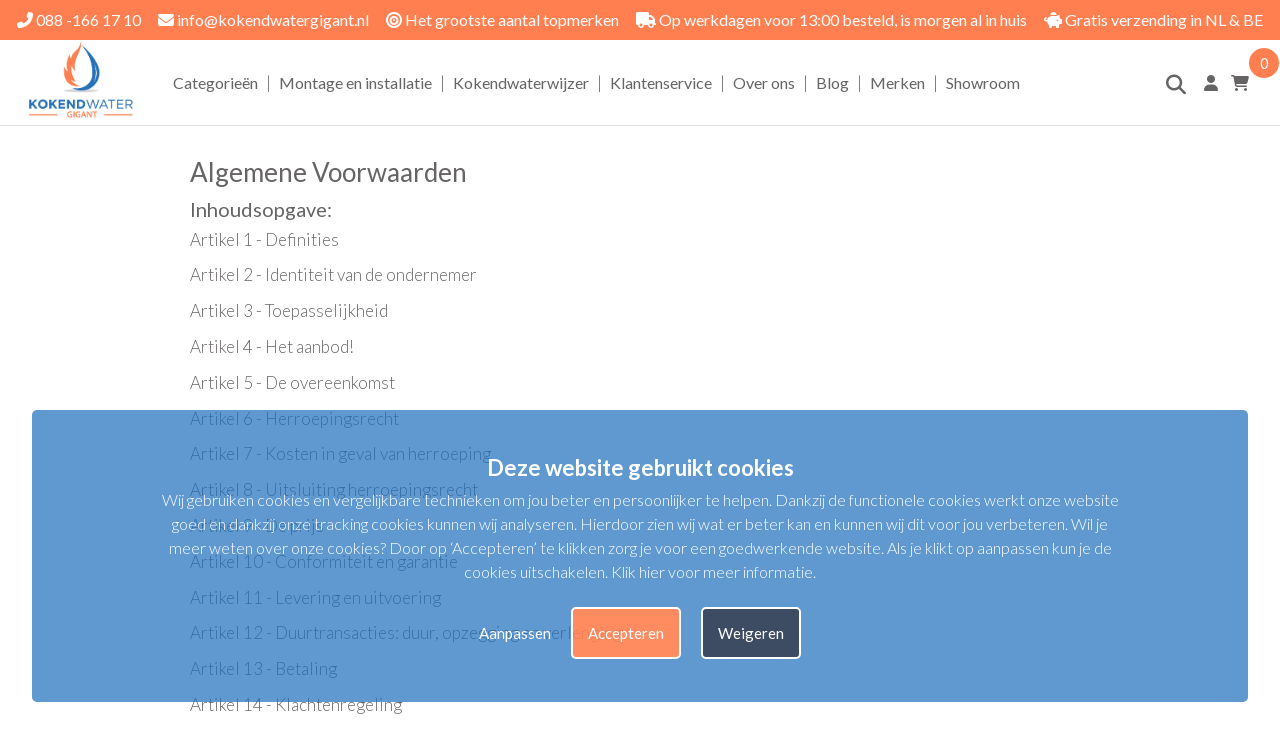

--- FILE ---
content_type: text/html; charset=UTF-8
request_url: https://www.kokendwatergigant.nl/algemene-voorwaarden
body_size: 15730
content:
<!DOCTYPE html>
<html lang="nl">
<head>
<title>Bekijk onze algemene voorwaarden | Kokendwatergigant</title>
<meta name="description" content="De <b>algemene voorwaarden</b> van de Kokendwatergigant lees je hier. | Alle <b>informatie</b> over ✓ levering ✓ garantie ✓ aanbod ✓ bedenktijd en betaling" />
<meta name="viewport" content="width=device-width, initial-scale=1.0">
<meta name="robots" content="all" />
<meta charset="UTF-8">
<meta name="Generator" content="Quicksites CMS - Hademax - www.hademax.nl" />
<!-- Open Graph meta -->
<meta property="og:title" content="Bekijk onze algemene voorwaarden | Kokendwatergigant" />
<meta property="og:description" content="De <b>algemene voorwaarden</b> van de Kokendwatergigant lees je hier. | Alle <b>informatie</b> over ✓ levering ✓ garantie ✓ aanbod ✓ bedenktijd en betaling" />
<meta property="og:site_name" content="Kokendwatergigant | Dé nummer 1 in Quookers" />
<meta property="og:url" content="https://www.kokendwatergigant.nl/algemene-voorwaarden" />
<meta property="og:locale" content="nl_NL" />
<meta property="og:type" content="website" />
<meta property="og:updated_time" content="1768472111" />
<link rel="canonical" href="https://www.kokendwatergigant.nl/algemene-voorwaarden" />
<link rel="shortcut icon" href="https://www.kokendwatergigant.nl/Images/kokendwatergigant-flavicon.png" type="image/png" />
<meta name="google-site-verification" content="SPqKEpTGVGNnQx92dgWSQg529UmzGzIsVRl_1fn89UI" />
<script type="text/javascript" src="https://www.kokendwatergigant.nl/QSTool/Scripts/js/jquery.js?ver=1768472111"></script>
<script type="text/javascript" src="https://www.kokendwatergigant.nl/QSTool/Scripts/Plugins/PluginHeader_min.js?ver=1768472111"></script>
<link rel="stylesheet" type="text/css" href="https://www.kokendwatergigant.nl/QSTool/Plugins/QSCookiepopup/Css/cookiemelding_min.css?ver=1768472111" />
<script type="text/javascript" src="https://www.kokendwatergigant.nl/QSTool/Plugins/QSCookiepopup/Scripts/cookie_min.js?ver=1768472111"></script>
<!-- Stylesheets -->
<link rel="stylesheet" type="text/css" href="https://www.kokendwatergigant.nl/QSTool/QSTool_published_min.css?ver=1768472111" />
<link rel="stylesheet" type="text/css" href="https://www.kokendwatergigant.nl/QSMainWebsiteCSS_min.css?ver=1768472111" />

<meta name="p:domain_verify" content="305f2aa63288242431866601752b9cd6"/>
<meta name="facebook-domain-verification" content="8wn2i5kk5uo5l7qvvoqsruv0pfabwi" /> 

<!-- Global site tag (gtag.js) - Google Analytics -->
<script async src="https://www.googletagmanager.com/gtag/js?id=G-NN8FN03KET"></script>
<script>
  window.dataLayer = window.dataLayer || [];
  function gtag(){dataLayer.push(arguments);}
  gtag('js', new Date());

  gtag('config', 'G-NN8FN03KET');
  gtag('config', 'AW-10814160536');
</script>
<!-- Google Tag Manager -->
<script>(function(w,d,s,l,i){w[l]=w[l]||[];w[l].push({'gtm.start':
new Date().getTime(),event:'gtm.js'});var f=d.getElementsByTagName(s)[0],
j=d.createElement(s),dl=l!='dataLayer'?'&l='+l:'';j.async=true;j.src=
'https://www.googletagmanager.com/gtm.js?id='+i+dl;f.parentNode.insertBefore(j,f);
})(window,document,'script','dataLayer','GTM-MMTHZT7');</script>
<!-- End Google Tag Manager -->

<!-- Google Tag Manager (noscript) -->
<noscript><iframe src="https://www.googletagmanager.com/ns.html?id=GTM-MMTHZT7"
height="0" width="0" style="display:none;visibility:hidden"></iframe></noscript>
<!-- End Google Tag Manager (noscript) -->
<script type="text/javascript" src="https://www.kokendwatergigant.nl/QSMainWebsiteHeader_min.js?ver=1768472111"></script>
</head>
<body>
<header data-cid="1_1" id="global_header-1_1" class="container-div"><div data-cid="6_1" id="global_row-header-6_1_1" class="website-row"><div data-cid="7_1" id="global_column-header-7_1" class="row-col-xl-12 row-col-lg-12 row-col-md-12 row-col-sm-12 row-col-xs-12 row-column">
<div data-cid="8_1" id="global_inner-column-header-8_1_1" class="inner-row-col"><div class="mainmenu">
  <div class="desktopmenu">
    <div class="topmenu">
      <div class="menucontentcontainer">
        <div class="topmenucontents">
          <p class="inlineheadertekst"><a class="headerlink" href="tel:088 -166 17 10"><i
                class="fas fa-phone-alt"></i> 088 -166 17 10</a></p>
          <p class="inlineheadertekst"><a class="headerlink" href="mailto:info@kokendwatergigant.nl"><i
                class="fas fa-envelope"></i> info@kokendwatergigant.nl</a></p>
          <p class="inlineheadertekst"><i class="fas fa-bullseye"></i> Het grootste aantal topmerken</p>
          <p class="inlineheadertekst"><i class="fas fa-truck"></i> Op werkdagen voor 13:00 besteld, is morgen
            al in huis
          </p>
          <p class="inlineheadertekst"><i class="fas fa-piggy-bank"></i> Gratis verzending in NL & BE</p>
        </div>
      </div>
    </div>
    <div class="navpart">
      <div class="menucontentcontainer">
        <div class="navpartcontents">
          <div class="logocontainer">
            <a href="/"><picture class="main-picture-element"><img src="https://www.kokendwatergigant.nl/Images/kokendwatergigant-logo.webp" alt="Logo kokendwatergigant" class="logo" srcset="https://www.kokendwatergigant.nl/Images/kokendwatergigant-logo-480x349.webp 480w,https://www.kokendwatergigant.nl/Images/kokendwatergigant-logo.webp 550w" sizes="(min-width:0px) and (max-width:480px) 480px,(min-width:550px) 550px, 100vw" width="550" height="400" /></picture></a>
          </div>
          <ul class="sitenav">
            <li>
              <a id="menureset" href="/webshop-hoofdpagina">Categorieën</a>
              <div class="menuactivebackground">&nbsp;</div>
              <div class="mainsubmenu">
                <div class="submmenulist">
                  <p class="menuoptions" id="quookermenuitem">
                    <a href="/quooker">Quooker</a>
                  </p>
                  <p class="menuoptions" id="frankemenuitem">
                    <a href="franke">Franke</a>
                  </p>
                  <p class="menuoptions" id="selsiuzmenuitem">
                    <a href="/selsiuz-kokend-water-kraan">Selsiuz</a>
                  </p>
                  <p class="menuoptions" id="grohemenuitem">
                    <a href="/grohe-red">Grohe</a>
                  </p>
                  <p class="menuoptions" id="unitomenuitem">
                    <a href="/unito">Unito</a>
                  </p>
                  <p class="menuoptions" id="acemenuitem">
                    <a href="/ace">Ace</a>
                  </p>
                  <p class="menuoptions" id="accessoiresmenuitem">
                    <a href="/accessoires">Accessoires</a>
                  </p>
                  <p class="menuoptions" id="closeinboilersmenuitem">
                    <a href="/close-in-boilers">Close-in boilers</a>
                  </p>
                </div>
                <div class="categoriemenu" id="quookermenu">
                  <div class="categoriemenufrankecol">
                    <h4 class="menuhead"><a href="/quooker-reservoirs">Quooker reservoirs</a></h4>
                    <p class="menuoptions">
                      <a href="/quooker-reservoirs-pro3-vaq">Quooker PRO3-VAQ</a>
                    </p>
                    <p class="menuoptions">
                      <a href="/quooker-combi-reservoirs">Quooker Combi</a>
                    </p>
                    <p class="menuoptions">
                      <a href="/quooker-combi-plus-reservoirs">Quooker combi Plus</a>
                    </p>
                    <p class="menuoptions">
                      <a href="/quooker-cube-reservoirs">Quooker CUBE</a>
                    </p>
                    <p class="menuoptions">
                      <a href="/quooker-reservoirs-zonder-kraan">Reservoirs zonder kraan</a>
                    </p>
                  </div>
                  <div class="categoriemenufrankecol">
                    <h4 class="menuhead"><a href="/quooker-kranen">Quooker kranen</a></h4>
                    <p class="menuoptions">
                      <a href="/quooker-fusion">Quooker Fusion</a>
                    </p>
                    <p class="menuoptions">
                      <a href="/quooker-flex">Quooker Flex</a>
                    </p>
                    <p class="menuoptions">
                      <a href="/quooker-front">Quooker Front</a>
                    </p>
                  </div>
                  <div class="categoriemenufrankecol">
                    <h4 class="menuhead"><a href="/quooker-kleuren">Quooker kleuren</a></h4>
                    <p class="menuoptions">
                      <a href="/quooker-rvs-kokend-water-kraan">Quooker RVS</a>
                    </p>
                    <p class="menuoptions">
                      <a href="/quooker-chroom-kokend-water-kraan">Quooker Chroom</a>
                    </p>
                    <p class="menuoptions">
                      <a href="/quooker-zwart-kokend-water-kraan">Quooker Zwart</a>
                    </p>
                    <p class="menuoptions">
                      <a href="/quooker-patina-kokend-water-kraan">Quooker Patina</a>
                    </p>
                    <p class="menuoptions">
                      <a href="/quooker-kleuren-rose-koper">Quooker Rosé Koper</a>
                    </p>
                    <p class="menuoptions">
                      <a href="/quooker-kleuren-gunmetal">Quooker Gunmetal</a>

                  </div>
                  <div class="categoriemenufrankecol">
                    <h4 class="menuhead"><a href="/quooker-accessoires">Quooker accessoires</a></h4>
                    <p class="menuoptions">
                      <a href="/quooker-accessoires">Bekijk alle Quooker accessoires</a>
                    </p>
                    <h4 class="menuhead keuzehulpoptie"><a href="/quooker-keuzehulp">Quooker
                        keuzehulp</a></h4>
                    <p class="menuoptions keuzehulpoptie">
                      <a href="/quooker-keuzehulp">Welke Quooker past bij mij?</a>
                    </p>
                  </div>
                  
                </div>
                <div class="categoriemenu" id="frankemenu">
                  <div class="categoriemenufrankecol">
                    <h4 class="menuhead"><a href="/franke-uitvoeringen">Franke uitvoeringen</a></h4>
                    <p class="menuoptions">
                      <a href="/franke-maris">Franke Maris</a>
                    </p>
                    <p class="menuoptions">
                      <a href="/franke-mythos">Franke Mythos</a>
                    </p>
                  </div>
                  <div class="categoriemenufrankecol">
                    <h4 class="menuhead"><a href="/franke-reservoirs">Franke reservoirs</a></h4>
                    <p class="menuoptions">
                      <a href="/franke-maris-reservoir">Franke Maris</a>
                    </p>
                    <p class="menuoptions">
                      <a href="/franke-combi-s-reservoirs">Franke Combi S</a>
                    </p>
                    
                  </div>
                  <div class="categoriemenufrankecol">
                    <h4 class="menuhead"><a href="/franke-kranen">Franke kranen</a></h4>
                    <p class="menuoptions">
                      <a href="/franke-kranen-maris-touch">Franke Maris Touch</a>
                    </p>
                    <p class="menuoptions">
                      <a href="/franke-kranen-maris-twist">Franke Maris Twist</a>
                    </p>
                    <p class="menuoptions">
                      <a href="/franke-kranen-mythos-touch">Franke Mythos Touch</a>
                    </p>
                  </div>
                  <div class="categoriemenufrankecol">
                    <h4 class="menuhead"><a href="/franke-accessoires">Franke accessoires</a></h4>
                    <p class="menuoptions">
                      <a href="franke-accessoires">Bekijk alle Franke accessoires</a>
                    </p>

                    <h4 class="menuhead keuzehulpoptie"><a href="/franke-keuzehulp">Franke
                        keuzehulp</a></h4>
                    <p class="menuoptions keuzehulpoptie">
                      <a href="/franke-keuzehulp">Welke Franke past bij mij?</a>
                    </p>
                  </div>
                </div>
                <div class="categoriemenu" id="selsiuzmenu">
                  <div class="categoriemenufrankecol">
                    <h4 class="menuhead"><a href="/selsiuz-boiler">Selsiuz boilers</a></h4>
                    <p class="menuoptions">
                      <a href="/selsiuz-click-boiler">Selsiuz Click boiler</a>
                    </p>
                    <p class="menuoptions">
                      <a href="/selsiuz-classic-boiler">Selsiuz Classic
                        boiler</a>
                    </p>
                  </div>
                  <div class="categoriemenufrankecol">
                    <h4 class="menuhead"><a href="/selsiuz-kranen">Selsiuz kranen</a></h4>

                    <p class="menuoptions">
                      <a href="/selsiuz-click-kraan">Selsiuz Click</a>
                    </p>
                    <p class="menuoptions">
                      <a href="/selsiuz-push-en-turn">Selsiuz Push & Turn</a>
                    </p>
                    <p class="menuoptions">
                      <a href="/selsiuz-xl">Selsiuz XL</a>
                    </p>
                    <p class="menuoptions">
                      <a href="/selsiuz-motif-kraan">Selsiuz Motif</a>
                    </p>
                  </div>


                  <div class="categoriemenufrankecol">
                    <h4 class="menuhead"><a href="/selsiuz-kleuren">Selsiuz kleuren</a></h4>
                    <p class="menuoptions">
                      <a href="/selsiuz-rvs">Selsiuz RVS</a>
                    </p>
                    <p class="menuoptions">
                      <a href="/selsiuz-chroom">Selsiuz Chroom</a>
                    </p>
                    <p class="menuoptions">
                      <a href="/selsiuz-zwart">Selsiuz Zwart</a>
                    </p>
                    <p class="menuoptions">
                      <a href="/selsiuz-gun-metal">Selsiuz Gun metal</a>
                    </p>
                    <p class="menuoptions">
                      <a href="/selsiuz-gold">Selsiuz Gold</a>
                    </p>
                    <p class="menuoptions">
                      <a href="/selsiuz-copper">Selsiuz Copper</a>
                    </p>
                    <p class="menuoptions">
                      <a href="/selsiuz-patina">Selsiuz Patina</a>
                    </p>
                  </div>

                  
                  <div class="categoriemenufrankecol">
                    <h4 class="menuhead"><a href="/selsiuz-accessoires">Selsiuz accessoires</a></h4>
                    <p class="menuoptions">
                      <a href="/selsiuz-accessoires">Bekijk alle Selsiuz accessoires</a>
                    </p>
                    <h4 class="menuhead keuzehulpoptie"><a href="/selsiuz-keuzehulp">Selsiuz
                        keuzehulp</a></h4>
                    <p class="menuoptions keuzehulpoptie">
                      <a href="#">Welke Selsiuz past bij mij?</a>
                    </p>
                  </div>
                </div>
                <div class="categoriemenu" id="grohemenu">
                  <div class="categoriemenucol">
                    <h4 class="menuhead"><a href="/grohe-red-reservoirs">Grohe Red reservoirs</a>
                    </h4>
                    <p class="menuoptions">
                      <a href="/grohe-red-m-size-boiler">Grohe Red M-Size boiler</a>
                    </p>
                    <p class="menuoptions">
                      <a href="/grohe-red-l-size-boiler">Grohe Red L-Size boiler</a>
                    </p>
                  </div>
                  <div class="categoriemenucol">
                    <h4 class="menuhead"><a href="/grohe-red-kranen">Grohe Red kranen</a></h4>
                    <p class="menuoptions">
                      <a href="/grohe-red-kranen-l-uitloop">Grohe Red L-vorm</a>
                    </p>
                    <p class="menuoptions">
                      <a href="/grohe-red-met-u-uitloop">Grohe Red U-vorm</a>
                    </p>
                    <p class="menuoptions">
                      <a href="/grohe-red-met-c-uitloop">Grohe Red C-vorm</a>
                    </p>
                  </div>
                  <div class="categoriemenucol">
                    <h4 class="menuhead"><a href="/grohe-red-accessoires">Grohe Red accessoires</a>
                    </h4>
                    <p class="menuoptions">
                      <a href="/grohe-red-accessoires">Bekijk alle Grohe Red accessoires</a>
                    </p>
                    <h4 class="menuhead keuzehulpoptie"><a href="/grohe-red-keuzehulp">Grohe Red
                        keuzehulp</a></h4>
                    <p class="menuoptions keuzehulpoptie">
                      <a href="/grohe-red-keuzehulp">Welke Grohe Red past bij mij?</a>
                    </p>
                  </div>
                </div>
                <div class="categoriemenu" id="unitomenu">
                  <div class="categoriemenucol">
                    <h4 class="menuhead"><a href="/unito-uitvoeringen">Unito uitvoeringen</a>
                    </h4>
                    <p class="menuoptions">
                      <a href="/unito-uitvoeringen-lava-3-in-1">Unito Lava 3-in-1</a>
                    </p>
                    <p class="menuoptions">
                      <a href="/unito-uitvoeringen-infinity-6-in-1">Unito Infinity 6-in-1</a>
                    </p>
                    <p class="menuoptions">
                      <a href="/unito-uitvoeringen-juice-bar">Unito Juice bar</a>
                    </p>
                  </div>
                  <div class="categoriemenucol">
                    <h4 class="menuhead"><a href="/unito-kranen">Unito kranen</a></h4>
                    <p class="menuoptions">
                      <a href="/unito-kranen-rond">Unito rond</a>
                    </p>
                    <p class="menuoptions">
                      <a href="/unito-kranen-haaks">Unito haaks</a>
                    </p>
                    <p class="menuoptions">
                      <a href="/unito-kranen-rond-pullout">Unito rond pullout</a>
                    </p>
                  </div>
                  <div class="categoriemenucol">
                    <h4 class="menuhead"><a href="/unito-kleuren">Unito kleuren</a></h4>
                    <p class="menuoptions">
                      <a href="/unito-kleuren-chroom">Unito chroom</a>
                    </p>
                    <p class="menuoptions">
                      <a href="/unito-kleuren-gun-metal">Unito gun metal</a>
                    </p>
                    <p class="menuoptions">
                      <a href="/unito-kleuren-rvs">Unito RVS</a>
                    </p>
                    <p class="menuoptions">
                      <a href="/unito-kleuren-zwart">Unito zwart</a>
                    </p>
                    <p class="menuoptions">
                      <a href="/unito-kleuren-goud">Unito goud</a>
                    </p>
                  </div>
                </div>
                <div class="categoriemenu" id="acemenu">
                  <div class="categoriemenucol">
                    <h4 class="menuhead"><a href="/ace-kranen">Ace kranen</a>
                    </h4>
                    <p class="menuoptions">
                      <a href="/ace-kranen-haakse-kraan">Ace haakse kraan</a>
                    </p>
                    <p class="menuoptions">
                      <a href="/ace-kranen-ronde-kraan">Ace ronde kraan</a>
                    </p>
                  </div>
                  <div class="categoriemenucol">
                    <h4 class="menuhead"><a href="/ace-kleuren">Ace kleuren</a></h4>
                    <p class="menuoptions">
                      <a href="/ace-kleuren-chroom">Ace Chroom</a>
                    </p>
                    <p class="menuoptions">
                      <a href="/ace-kleuren-rvs">Ace RVS</a>
                    </p>
                    <p class="menuoptions">
                      <a href="/ace-kleuren-zwart">Ace Zwart</a>
                    </p>
                  </div>
                </div>
                <div class="categoriemenu" id="accessoiresmenu">
                  <div class="categoriemenucol">
                    <h4 class="menuhead"><a href="/accessoires">Accessoires</a></h4>
                    <p class="menuoptions">
                      <a href="/accessoires-spoelbakken">Spoelbakken</a>
                    </p>
                    <p class="menuoptions">
                      <a href="/accessoires-zeepdispenser">Zeepdispenser</a>
                    </p>
                    <p class="menuoptions">
                      <a href="/accessoires-bodemrek">Bodemrek</a>
                    </p>
                    <p class="menuoptions">
                      <a href="/accessoires-inzetbakje">Inzetbakje</a>
                    </p>
                  </div>
                  <div class="categoriemenucol">
                    <h4 class="menuhead">&nbsp;</h4>
                    <p class="menuoptions">
                      <a href="/accessoires-combiswitch">Combiswitch</a>
                    </p>
                    <p class="menuoptions">
                      <a href="/accessoires-verlengslang">Verlengslang</a>
                    </p>
                    <p class="menuoptions">
                      <a href="/accessoires-boiler-aansluitset">Boiler aansluitset</a>
                    </p>
                    <p class="menuoptions">
                      <a href="/accessoires-ophangbeugel">Ophangbeugel</a>
                    </p>
                  </div>
                </div>
                <div class="categoriemenu" id="closeinboilersmenu">
                  <div class="categoriemenucol">
                    <h4 class="menuhead"><a href="/close-in-boilers">Close in boilers</a></h4>
                    <p class="menuoptions">
                      <a href="/close-in-boilers">Bekijk al onze close in boilers</a>
                    </p>

                  </div>
                </div>
                <div class="categoriemenu" id="inductiemenu">
                  <div class="categoriemenucol">
                    <h4 class="menuhead"><a href="/inductie-kookplaten">Inductie kookplaten</a></h4>
                    <p class="menuoptions">
                      <a href="/inductie-kookplaten">Bekijk al onze inductie kookplaten</a>
                    </p>

                  </div>
                </div>
              </div>
            </li>
            <li class="divider">|</li>
            <li><a href="/kokend-water-kraan-montage-en-installatie">Montage en installatie</a></li>
            <li class="divider">|</li>
            <li><a href="/kokend-water-boilerwijzer">Kokendwaterwijzer</a></li>
            <li class="divider">|</li>
            <li><a href="klantenservice">Klantenservice</a></li>
            <li class="divider">|</li>
            <li><a href="over-ons">Over ons</a></li>
            <li class="divider">|</li>
            <li><a href="blog">Blog</a></li>
            <li class="divider">|</li>
            <li><a href="merken">Merken</a></li>
            <li class="divider">|</li>
            <li><a href="/showroom-kokend-water-kranen">Showroom</a></li>
          </ul>
          <div class="menuicons">
            <p>
              <a title=”Zoeken” href="zoekpagina"><i class="fas fa-search"></i></a>
            </p>
            <p>
              <a title=”Inloggen” href="/inloggen"><i class="fas fa-user"></i></a>
            </p>
            <p>
              <a class="shoppingCartItem" href="/winkelmand">
                <i class="fas fa-shopping-cart"></i>
                <span id="webshopCountSpan">0</span>
              </a>
            </p>
          </div>
        </div>
      </div>
    </div>
  </div>
  <div class="mobilemenu">
    <div class="mobilemenuslide">
      <div class="slogans">
        <ul class="swiper-wrapper">
          <li class="swiper-slide">
            <p class="inlineheadertekst"><i class="fas fa-bullseye"></i> Het grootst aantal topmerken</p>
          </li>
          <li class="swiper-slide">
            <p class="inlineheadertekst"><i class="fas fa-truck"></i> Voor 13:00 besteld is morgen al in
              huis</p>
          </li>
          <li class="swiper-slide">
            <p class="inlineheadertekst"><i class="fas fa-piggy-bank"></i> Gratis verzending in NL & BE</p>
          </li>
        </ul>
      </div>
    </div>
    <div class="mobilemenubar">
      <div class="menuicon">
        <i class="fas fa-bars"></i>
      </div>
      <div class="logohome">
        <a href="/"><picture class="main-picture-element"><img src="https://www.kokendwatergigant.nl/Images/kokendwatergigant-logo.webp" alt="Logo kokendwatergigant" class="logomobile" srcset="https://www.kokendwatergigant.nl/Images/kokendwatergigant-logo-480x349.webp 480w,https://www.kokendwatergigant.nl/Images/kokendwatergigant-logo.webp 550w" sizes="(min-width:0px) and (max-width:480px) 480px,(min-width:550px) 550px, 100vw" width="550" height="400" /></picture></a>
      </div>
      <div class="carticon">
        <a class="shoppingCartItem" href="/winkelmand">
          <i class="fas fa-shopping-cart"></i>
          <span id="webshopCountSpan">0</span>
        </a>
      </div>
    </div>
    <div class="mobilemenucontainer">
      <div class="mobilemenubackground">
        <ul class="sitenavmobile">
          <li><a href="/">Home</a></li>
          <li>
            <p id="mobilewebshoptrigger">
              <span class="menutextitem"><a
                  href="https://www.kokendwatergigant.nl/webshop-hoofdpagina">Categorieën</a></span>
              <span class="togglesuboptions">
                <i class="fas fa-chevron-down"></i>
              </span>
            </p>
            <div class="mainmobilesubmenu">
              <div class="submenumobilelist">
                <p class="menuoptions">
                  <span class="menutextitem">
                    <a href="/quooker">Quooker</a>
                  </span>
                  <span class="togglesuboptions" onclick="togglewebshop('quookermain');"> <i
                      class="fas fa-plus">&nbsp;</i> </span>
                </p>
                <div id="quookermain" class="submobilesubmenu">
                  <p class="menuoptions">
                    <span class="menutextitem">
                      <a href="/quooker-reservoirs">Quooker reservoirs</a>
                    </span>
                    <span class="togglesuboptions" onclick="togglewebshop('quookerreservoirs');"> <i
                        class="fas fa-plus">&nbsp;</i>
                    </span>
                  </p>
                  <div id="quookerreservoirs" class="submobilesubmenu">
                    <p class="menusuboptions">
                      <a href="/quooker-reservoirs-pro3-vaq">Quooker PRO3-VAQ</a>
                    </p>
                    <p class="menusuboptions">
                      <a href="/quooker-combi-reservoirs">Quooker Combi</a>
                    </p>
                    <p class="menusuboptions">
                      <a href="/quooker-combi-plus-reservoirs">Quooker combi Plus</a>
                    </p>
                    <p class="menusuboptions">
                      <a href="/quooker-cube-reservoirs">Quooker CUBE</a>
                    </p>
                    <p class="menusuboptions">
                      <a href="/quooker-reservoirs-zonder-kraan">Reservoirs zonder kraan</a>
                    </p>
                  </div>
                  <p class="menuoptions">
                    <span class="menutextitem">
                      <a href="/quooker-kranen">Quooker kranen</a>
                    </span>
                    <span class="togglesuboptions" onclick="togglewebshop('quookerkranen');"> <i
                        class="fas fa-plus">&nbsp;</i>
                    </span>
                  </p>
                  <div id="quookerkranen" class="submobilesubmenu">
                    <p class="menusuboptions">
                      <a href="/quooker-fusion">Quooker Fusion</a>
                    </p>
                    <p class="menusuboptions">
                      <a href="/quooker-flex">Quooker Flex</a>
                    </p>
                  </div>

                  <p class="menuoptions">
                    <span class="menutextitem">
                      <a href="/quooker-kleuren">Quooker Kleuren</a>
                    </span>
                    <span class="togglesuboptions" onclick="togglewebshop('quookerkleuren');"> <i
                        class="fas fa-plus">&nbsp;</i>
                    </span>
                  </p>

                  <div id="quookerkleuren" class="submobilesubmenu">
                    <p class="menusuboptions">
                      <a href="/quooker-rvs-kokend-water-kraan">Quooker RVS</a>
                    </p>
                    <p class="menusuboptions">
                      <a href="/quooker-chroom-kokend-water-kraan">Quooker Chroom</a>
                    </p>
                    <p class="menusuboptions">
                      <a href="/quooker-zwart-kokend-water-kraan">Quooker Zwart</a>
                    </p>
                    <p class="menusuboptions">
                      <a href="/quooker-patina-kokend-water-kraan">Quooker Patina</a>
                    </p>
                    <p class="menusuboptions">
                      <a href="/quooker-kleuren-rose-koper">Quooker Rosé Koper</a>
                    </p>
                    <p class="menusuboptions">
                      <a href="/quooker-kleuren-gunmetal">Quooker Gunmetal</a>
                    </p>
                  </div>
                  <p class="menuoptions">
                    <span class="menutextitem menutextitemnosub">
                      <a href="/quooker-accessoires">Quooker accessoires</a>
                    </span>
                  </p>
                  <p class="menuoptions keuzehulpoptie">
                    <span class="menutextitem menutextitemnosub">
                      <a href="/quooker-keuzehulp">Quooker keuzehulp</a>
                    </span>
                  </p>
                </div>
                <p class="menuoptions">
                  <span class="menutextitem">
                    <a href="/franke">Franke</a>
                  </span>
                  <span class="togglesuboptions" onclick="togglewebshop('frankemain');"> <i
                      class="fas fa-plus">&nbsp;</i> </span>
                </p>
                <div id="frankemain" class="submobilesubmenu">
                  <p class="menuoptions">
                    <span class="menutextitem">
                      <a href="/franke-uitvoeringen">Franke uitvoeringen</a>
                    </span>
                    <span class="togglesuboptions" onclick="togglewebshop('frankeuitvoeringen');">
                      <i class="fas fa-plus">&nbsp;</i>
                    </span>
                  </p>
                  <div id="frankeuitvoeringen" class="submobilesubmenu">
                    <p class="menusuboptions">
                      <a href="/franke-maris">Franke Maris</a>
                    </p>
                    <p class="menusuboptions">
                      <a href="/franke-mythos">Franke Mythos</a>
                    </p>
                  </div>
                  <p class="menuoptions">
                    <span class="menutextitem">
                      <a href="/franke-reservoirs">Franke reservoirs</a>
                    </span>
                    <span class="togglesuboptions" onclick="togglewebshop('frankereservoirs');"> <i
                        class="fas fa-plus">&nbsp;</i>
                    </span>
                  </p>
                  <div id="frankereservoirs" class="submobilesubmenu">
                    <p class="menusuboptions">
                      <a href="/franke-maris-reservoir">Franke Maris</a>
                    </p>

                    <p class="menusuboptions">
                      <a href="/franke-combi-s-reservoirs">Franke Combi S</a>
                    </p>
                    

                  </div>
                  <p class="menuoptions">
                    <span class="menutextitem">
                      <a href="/franke-kranen">Franke kranen</a>
                    </span>
                    <span class="togglesuboptions" onclick="togglewebshop('frankekranen');"> <i
                        class="fas fa-plus">&nbsp;</i>
                    </span>
                  </p>
                  <div id="frankekranen" class="submobilesubmenu">
                    <p class="menusuboptions">
                      <a href="/franke-kranen-maris-touch">Franke Maris Touch</a>
                    </p>
                    <p class="menusuboptions">
                      <a href="/franke-kranen-maris-twist">Franke Maris Twist</a>
                    </p>
                    <p class="menuoptions">
                      <a href="/franke-kranen-mythos-touch">Franke Mythos Touch</a>
                    </p>
                  </div>
                  <p class="menuoptions">
                    <span class="menutextitem menutextitemnosub">
                      <a href="/franke-accessoires">Franke accessoires</a>
                    </span>
                  </p>
                  <p class="menuoptions">
                    <span class="menutextitem menutextitemnosub">
                      <a href="/inductie-kookplaten">Inductie kookplaten</a>
                    </span>
                  </p>




                  <p class="menuoptions keuzehulpoptie">
                    <span class="menutextitem menutextitemnosub">
                      <a href="/franke-keuzehulp">Franke keuzehulp</a>
                    </span>
                  </p>
                </div>
                <p class="menuoptions">
                  <span class="menutextitem">
                    <a href="/selsiuz-kokend-water-kraan">Selsiuz</a>
                  </span>
                  <span class="togglesuboptions" onclick="togglewebshop('selsiuzmain');"> <i
                      class="fas fa-plus">&nbsp;</i> </span>
                </p>
                <div id="selsiuzmain" class="submobilesubmenu">
                  <p class="menuoptions">
                    <span class="menutextitem">
                      <a href="/selsiuz-boiler">Selsiuz boilers</a>
                    </span>
                    <span class="togglesuboptions" onclick="togglewebshop('selsiuzreservoirs');"> <i
                        class="fas fa-plus">&nbsp;</i>
                    </span>
                  </p>
                  <div id="selsiuzreservoirs" class="submobilesubmenu">
                    <p class="menusuboptions">
                      <a href="/selsiuz-click-boiler">Selsiuz Click boiler</a>
                    </p>
                    <p class="menusuboptions">
                      <a href="/selsiuz-classic-boiler">Selsiuz Classic boiler
                        boiler</a>
                    </p>
                  </div>
                  <p class="menuoptions">
                    <span class="menutextitem">
                      <a href="/selsiuz-kranen">Selsiuz kranen</a>
                    </span>
                    <span class="togglesuboptions" onclick="togglewebshop('selsiuzkranen');"> <i
                        class="fas fa-plus">&nbsp;</i>
                    </span>
                  </p>
                  <div id="selsiuzkranen" class="submobilesubmenu">
                    <p class="menusuboptions">
                      <a href="/selsiuz-click-kraan">Selsiuz Click</a>
                    </p>
                    <p class="menusuboptions">
                      <a href="/selsiuz-push-en-turn">Selsiuz Push & Turn</a>
                    </p>
                    <p class="menusuboptions">
                      <a href="/selsiuz-xl">Selsiuz XL</a>
                    </p>
                    <p class="menusuboptions">
                      <a href="/selsiuz-motif-kraan">Selsiuz Motif</a>
                    </p>
                  </div>

                  <p class="menuoptions">
                    <span class="menutextitem">
                      <a href="/selsiuz-kleuren">Selsiuz kleuren</a>
                    </span>
                    <span class="togglesuboptions" onclick="togglewebshop('selsiuzkleuren');"> <i
                        class="fas fa-plus">&nbsp;</i>
                    </span>
                  </p>

                  <div id="selsiuzkleuren" class="submobilesubmenu">
                
                    <p class="menusuboptions">
                      <a href="/selsiuz-rvs">Selsiuz RVS</a>
                    </p>
                    <p class="menusuboptions">
                      <a href="/selsiuz-chroom">Selsiuz Chroom</a>
                    </p>
                    <p class="menusuboptions">
                      <a href="/selsiuz-zwart">Selsiuz Zwart</a>
                    </p>
                    <p class="menusuboptions">
                      <a href="/selsiuz-gun-metal">Selsiuz Gun metal</a>
                    </p>
                    <p class="menusuboptions">
                      <a href="/selsiuz-gold">Selsiuz Gold</a>
                    </p>
                    <p class="menusuboptions">
                      <a href="/selsiuz-copper">Selsiuz Copper</a>
                    </p>
                    <p class="menusuboptions">
                      <a href="/selsiuz-patina">Selsiuz Patina</a>
                    </p>
                  </div>





                  <p class="menuoptions">
                    <span class="menutextitem menutextitemnosub">
                      <a href="/selsiuz-accessoires">Selsiuz accessoires</a>
                    </span>
                  </p>
                  <p class="menuoptions keuzehulpoptie">
                    <span class="menutextitem menutextitemnosub">
                      <a href="/selsiuz-keuzehulp">Selsiuz keuzehulp</a>
                    </span>
                  </p>
                </div>
                <p class="menuoptions">
                  <span class="menutextitem">
                    <a href="/grohe-red">Grohe</a>
                  </span>
                  <span class="togglesuboptions" onclick="togglewebshop('grohemain');"> <i
                      class="fas fa-plus">&nbsp;</i> </span>
                </p>
                <div id="grohemain" class="submobilesubmenu">
                  <p class="menuoptions">
                    <span class="menutextitem">
                      <a href="/grohe-red-reservoirs">Grohe Red reservoirs</a>
                    </span>
                    <span class="togglesuboptions" onclick="togglewebshop('grohereservoirs');"> <i
                        class="fas fa-plus">&nbsp;</i>
                    </span>
                  </p>
                  <div id="grohereservoirs" class="submobilesubmenu">
                    <p class="menusuboptions">
                      <a href="/grohe-red-m-size-boiler">Grohe Red M-Size boiler</a>
                    </p>
                    <p class="menusuboptions">
                      <a href="/grohe-red-l-size-boiler">Grohe Red L-Size boiler</a>
                    </p>
                  </div>
                  <p class="menuoptions">
                    <span class="menutextitem">
                      <a href="/grohe-red-kranen">Grohe Red kranen</a>
                    </span>
                    <span class="togglesuboptions" onclick="togglewebshop('grohekranen');"> <i
                        class="fas fa-plus">&nbsp;</i>
                    </span>
                  </p>
                  <div id="grohekranen" class="submobilesubmenu">
                    <p class="menusuboptions">
                      <a href="/grohe-red-kranen-l-uitloop">Grohe Red L-vorm</a>
                    </p>
                    <p class="menusuboptions">
                      <a href="/grohe-red-met-u-uitloop">Grohe Red U-vorm</a>
                    </p>
                    <p class="menusuboptions">
                      <a href="/grohe-red-met-c-uitloop">Grohe Red C-vorm</a>
                    </p>
                  </div>
                  <p class="menuoptions">
                    <span class="menutextitem menutextitemnosub">
                      <a href="/grohe-red-accessoires">Grohe Red accessoires</a>
                    </span>
                  </p>
                  <p class="menuoptions keuzehulpoptie">
                    <span class="menutextitem menutextitemnosub">
                      <a href="/grohe-red-keuzehulp">Grohe Red keuzehulp</a>
                    </span>
                  </p>
                </div>
                <p class="menuoptions">
                  <span class="menutextitem">
                    <a href="/unito">Unito</a>
                  </span>
                  <span class="togglesuboptions" onclick="togglewebshop('unitomain');"> <i
                      class="fas fa-plus">&nbsp;</i> </span>
                </p>
                <div id="unitomain" class="submobilesubmenu">
                  <p class="menuoptions">
                    <span class="menutextitem">
                      <a href="/unito-uitvoeringen">Unito uitvoeringen</a>
                    </span>
                    <span class="togglesuboptions" onclick="togglewebshop('unitouitvoeringen');"> <i
                        class="fas fa-plus">&nbsp;</i>
                    </span>
                  </p>
                  <div id="unitouitvoeringen" class="submobilesubmenu">
                    <p class="menusuboptions">
                      <a href="/unito-uitvoeringen-lava-3-in-1">Unito Lava 3-in-1</a>
                    </p>
                    <p class="menusuboptions">
                      <a href="/unito-uitvoeringen-infinity-6-in-1">Unito Infinity 6-in-1</a>
                    </p>
                    <p class="menusuboptions">
                      <a href="/unito-uitvoeringen-juice-bar">Unito Juice bar</a>
                    </p>
                  </div>
                  <p class="menuoptions">
                    <span class="menutextitem">
                      <a href="/unito-kranen">Unito kranen</a>
                    </span>
                    <span class="togglesuboptions" onclick="togglewebshop('unitokranen');"> <i
                        class="fas fa-plus">&nbsp;</i>
                    </span>
                  </p>
                  <div id="unitokranen" class="submobilesubmenu">
                    <p class="menusuboptions">
                      <a href="/unito-kranen-rond">Unito rond</a>
                    </p>
                    <p class="menusuboptions">
                      <a href="/unito-kranen-haaks">Unito haaks</a>
                    </p>
                    <p class="menusuboptions">
                      <a href="/unito-kranen-rond-pullout">Unito rond pullout</a>
                    </p>
                  </div>

                  <p class="menuoptions">
                    <span class="menutextitem">
                      <a href="/unito-kleuren">Unito Kleuren</a>
                    </span>
                    <span class="togglesuboptions" onclick="togglewebshop('unitokleuren');"> <i
                        class="fas fa-plus">&nbsp;</i>
                    </span>
                  </p>

                  <div id="unitokleuren" class="submobilesubmenu">
                    <p class="menusuboptions">
                      <a href="/unito-kleuren-chroom">Unito chroom</a>
                    </p>
                    <p class="menusuboptions">
                      <a href="/unito-kleuren-gun-metal">Unito gun metal</a>
                    </p>
                    <p class="menusuboptions">
                      <a href="/unito-kleuren-rvs">Unito RVS</a>
                    </p>
                    <p class="menusuboptions">
                      <a href="/unito-kleuren-zwart">Unito zwart</a>
                    </p>
                    <p class="menusuboptions">
                      <a href="/unito-kleuren-goud">Unito goud</a>
                    </p>
                  </div>
                </div>
                <p class="menuoptions">
                  <span class="menutextitem">
                    <a href="/ace">Ace</a>
                  </span>
                  <span class="togglesuboptions" onclick="togglewebshop('acemain');"> <i
                      class="fas fa-plus">&nbsp;</i> </span>
                </p>
                <div id="acemain" class="submobilesubmenu">
                  <p class="menuoptions">
                    <span class="menutextitem">
                      <a href="/ace-kranen">Ace kranen</a>
                    </span>
                    <span class="togglesuboptions" onclick="togglewebshop('acekranen');"> <i
                        class="fas fa-plus">&nbsp;</i>
                    </span>
                  </p>
                  <div id="acekranen" class="submobilesubmenu">
                    <p class="menusuboptions">
                      <a href="/ace-kranen-haakse-kraan">Ace haakse kraan</a>
                    </p>
                    <p class="menusuboptions">
                      <a href="/ace-kranen-ronde-kraan">Ace ronde kraan</a>
                    </p>
                  </div>
                  <p class="menuoptions">
                    <span class="menutextitem">
                      <a href="/ace-kleuren">Ace kleuren</a>
                    </span>
                    <span class="togglesuboptions" onclick="togglewebshop('acekleuren');"> <i
                        class="fas fa-plus">&nbsp;</i>
                    </span>
                  </p>
                  <div id="acekleuren" class="submobilesubmenu">
                    <p class="menusuboptions">
                      <a href="/ace-kleuren-chroom">Ace Chroom</a>
                    </p>
                    <p class="menusuboptions">
                      <a href="/ace-kleuren-rvs">Ace RVS</a>
                    </p>
                    <p class="menusuboptions">
                      <a href="/ace-kleuren-zwart">Ace Zwart</a>
                    </p>
                  </div>
                </div>
                <p class="menuoptions">
                  <span class="menutextitem">
                    <a href="/accessoires">Accessoires</a>
                  </span>
                  <span class="togglesuboptions" onclick="togglewebshop('accessoiresmain');"> <i
                      class="fas fa-plus">&nbsp;</i>
                  </span>
                </p>
                <div id="accessoiresmain" class="submobilesubmenu">
                  <p class="menuoptions">
                    <span class="menutextitem menutextitemnosub">
                      <a href="/accessoires-spoelbakken">Spoelbakken</a>
                    </span>
                  </p>
                  <p class="menuoptions">
                    <span class="menutextitem menutextitemnosub">
                      <a href="/accessoires-zeepdispenser">Zeepdispenser</a>
                    </span>
                  </p>
                  <p class="menuoptions">
                    <span class="menutextitem menutextitemnosub">
                      <a href="/accessoires-bodemrek">Bodemrek</a>
                    </span>
                  </p>
                  <p class="menuoptions">
                    <span class="menutextitem menutextitemnosub">
                      <a href="/accessoires-inzetbakje">Inzetbakje</a>
                    </span>
                  </p>
                  <p class="menuoptions">
                    <span class="menutextitem menutextitemnosub">
                      <a href="/accessoires-combiswitch">Combiswitch</a>
                    </span>
                  </p>
                  <p class="menuoptions">
                    <span class="menutextitem menutextitemnosub">
                      <a href="/accessoires-verlengslang">Verlengslang</a>
                    </span>
                  </p>
                  <p class="menuoptions">
                    <span class="menutextitem menutextitemnosub">
                      <a href="/accessoires-boiler-aansluitset">Boiler aansluitset</a>
                    </span>
                  </p>
                  <p class="menuoptions">
                    <span class="menutextitem menutextitemnosub">
                      <a href="/accessoires-ophangbeugel">Ophangbeugel</a>
                    </span>
                  </p>
                </div>
                <p class="menuoptions">
                  <span class="menutextitem">
                    <a href="/close-in-boilers">Close-in boilers</a>
                  </span>
                  <span class="togglesuboptions" onclick="togglewebshop('closeinboilersmain');"> <i
                      class="fas fa-plus">&nbsp;</i>
                  </span>
                </p>
                <div id="closeinboilersmain" class="submobilesubmenu">
                  <p class="menuoptions">
                    <span class="menutextitem menutextitemnosub">
                      <a href="/close-in-boilers">Bekijk al onze close in boilers</a>
                    </span>
                  </p>
                </div>
                <p class="menuoptions">
                  <span class="menutextitem">
                    <a href="/inductie-kookplaten">Inductie kookplaten</a>
                  </span>
                  <span class="togglesuboptions" onclick="togglewebshop('inductiekookplatenmain');">
                    <i class="fas fa-plus">&nbsp;</i>
                  </span>
                </p>
                <div id="inductiekookplatensmain" class="submobilesubmenu">
                  <p class="menuoptions">
                    <span class="menutextitem menutextitemnosub">
                      <a href="/inductie-kookplaten">Bekijk al onze Inductie kookplaten</a>
                    </span>
                  </p>
                </div>
              </div>
            </div>
          </li>
          <li><a href="/kokend-water-kraan-montage-en-installatie">Montage en installatie</a></li>
          <li><a href="/kokend-water-boilerwijzer">Kokendwaterwijzer</a></li>
          <li><a href="klantenservice">Klantenservice</a></li>
          <li><a href="over-ons">Over ons</a></li>
          <li><a href="blog">Blog</a></li>
          <li><a href="merken">Merken</a></li>
          <li><a href="/showroom-kokend-water-kranen">Showroom</a></li>
          <li><a href="/inloggen">Mijn account</a></li>
        </ul>
      </div>
    </div>
  </div>
</div></div>
</div>
</div>
</header>
<section data-cid="17" id="content-17" class="container-div"><div data-cid="18" id="row-row-content-18" class="website-row contentcontainer paddingbox"><div data-cid="19" id="column-content-19" class="row-col-xl-12 row-col-lg-12 row-col-md-12 row-col-sm-12 row-col-xs-12 row-column">
<div data-cid="20" id="inner-column-content-20" class="inner-row-col contentmediumcontainer"><h1 class="kop">Algemene Voorwaarden</h1>
<h2 class="subkop">Inhoudsopgave:</h2>
<p class="tekst">Artikel 1 - Definities</p>
<p class="tekst">Artikel 2 - Identiteit van de ondernemer</p>
<p class="tekst">Artikel 3 - Toepasselijkheid</p>
<p class="tekst">Artikel 4 - Het aanbod!</p>
<p class="tekst">Artikel 5 - De overeenkomst</p>
<p class="tekst">Artikel 6 - Herroepingsrecht</p>
<p class="tekst">Artikel 7 - Kosten in geval van herroeping</p>
<p class="tekst">Artikel 8 - Uitsluiting herroepingsrecht</p>
<p class="tekst">Artikel 9 - De prijs</p>
<p class="tekst">Artikel 10 - Conformiteit en garantie</p>
<p class="tekst">Artikel 11 - Levering en uitvoering</p>
<p class="tekst">Artikel 12 - Duurtransacties: duur, opzegging en verlenging</p>
<p class="tekst">Artikel 13 - Betaling</p>
<p class="tekst">Artikel 14 - Klachtenregeling</p>
<p class="tekst">Artikel 15 - Geschillen</p>
<p class="tekst">Artikel 16 - Aanvullende of afwijkende bepalingen</p>
<p class="tekst">&nbsp;</p>
<h3 class="subkop">Artikel 1 - Definities</h3>
<p class="tekst">In deze voorwaarden wordt verstaan onder:</p>
<ol class="tekst">
<li><strong>Bedenktijd</strong>: de termijn waarbinnen de consument gebruik kan maken van zijn herroepingsrecht;</li>
<li><strong>Consument</strong>: de natuurlijke persoon die niet handelt in de uitoefening van beroep of bedrijf en een overeenkomst op afstand aangaat met de ondernemer;</li>
<li><strong>Dag</strong>: kalenderdag;</li>
<li><strong>Duurtransactie</strong>: een overeenkomst op afstand met betrekking tot een reeks van producten en/of diensten, waarvan de leverings- en/of afnameverplichting in de tijd is gespreid;</li>
<li><strong>Duurzame gegevensdrager</strong>: elk middel dat de consument of ondernemer in staat stelt om informatie die aan hem persoonlijk is gericht, op te slaan op een manier die toekomstige raadpleging en ongewijzigde reproductie van de opgeslagen informatie mogelijk maakt.</li>
<li><strong>Herroepingsrecht</strong>: de mogelijkheid voor de consument om binnen de bedenktijd af te zien van de overeenkomst op afstand;</li>
<li><strong>Modelformulier: het modelformulier voor herroeping die de ondernemer ter beschikking stelt die een consument kan invullen wanneer hij gebruik wil maken van zijn herroepingsrecht.</strong></li>
<li><strong>Ondernemer</strong>: de natuurlijke of rechtspersoon die producten en/of diensten op afstand aan consumenten aanbiedt;</li>
<li><strong>Overeenkomst op afstand</strong>: een overeenkomst waarbij in het kader van een door de ondernemer georganiseerd systeem voor verkoop op afstand van producten en/of diensten, tot en met het sluiten van de overeenkomst uitsluitend gebruik gemaakt wordt van &eacute;&eacute;n of meer technieken voor communicatie op afstand;</li>
<li><strong>Techniek voor communicatie op afstand</strong>: middel dat kan worden gebruikt voor het sluiten van een overeenkomst, zonder dat consument en ondernemer gelijktijdig in dezelfde ruimte zijn samengekomen.</li>
<li><strong>Algemene Voorwaarden</strong>: de onderhavige Algemene Voorwaarden van de ondernemer.</li>
</ol>
<p>&nbsp;</p>
<h3 class="subkop">Artikel 2 - Identiteit van de ondernemer</h3>
<p class="tekst">statutaire naam: Install Extra BV ; houdend onder de handelsnaam www.kokendwatergigant.nl</p>
<p class="tekst">Jan Valsterweg 47 3315 LG Dordrecht</p>
<p class="tekst">Telefoonnummer: 088-1661730&nbsp; bereikbaar van 8.30 uur tot 21.00 uur</p>
<p class="tekst">E-mailadres: info@kokendwatergigant.nl</p>
<p class="tekst">KvK-nummer: 80543626</p>
<p class="tekst">Btw-identificatienummer: NL861708994B01</p>
<p class="tekst">&nbsp;</p>
<h3 class="subkop">Artikel 3 - Toepasselijkheid</h3>
<ol class="tekst">
<li>Deze algemene voorwaarden zijn van toepassing op elk aanbod van de ondernemer en op elke tot stand gekomen overeenkomst op afstand en bestellingen tussen ondernemer en consument.</li>
<li>Voordat de overeenkomst op afstand wordt gesloten, wordt de tekst van deze algemene voorwaarden aan de consument beschikbaar gesteld. Indien dit redelijkerwijs niet mogelijk is, zal voordat de overeenkomst op afstand wordt gesloten, worden aangegeven dat de algemene voorwaarden bij de ondernemer zijn in te zien en zij op verzoek van de consument zo spoedig mogelijk kosteloos worden toegezonden.</li>
<li>Indien de overeenkomst op afstand elektronisch wordt gesloten, kan in afwijking van het vorige lid en voordat de overeenkomst op afstand wordt gesloten, de tekst van deze algemene voorwaarden langs elektronische weg aan de consument ter beschikking worden gesteld op zodanige wijze dat deze door de consument op een eenvoudige manier kan worden opgeslagen op een duurzame gegevensdrager. Indien dit redelijkerwijs niet mogelijk is, zal voordat de overeenkomst op afstand wordt gesloten, worden aangegeven waar van de algemene voorwaarden langs elektronische weg kan worden kennisgenomen en dat zij op verzoek van de consument langs elektronische weg of op andere wijze kosteloos zullen worden toegezonden.</li>
<li>Voor het geval dat naast deze algemene voorwaarden tevens specifieke product- of dienstenvoorwaarden van toepassing zijn, is het tweede en derde lid van overeenkomstige toepassing en kan de consument zich in geval van tegenstrijdige algemene voorwaarden steeds beroepen op de toepasselijke bepaling die voor hem het meest gunstig is.</li>
<li>Indien &eacute;&eacute;n of meerdere bepalingen in deze algemene voorwaarden op enig moment geheel of gedeeltelijk nietig zijn of vernietigd worden, dan blijft de overeenkomst en deze voorwaarden voor het overige in stand en zal de betreffende bepaling in onderling overleg onverwijld vervangen worden door een bepaling dat de strekking van het oorspronkelijke zoveel mogelijk benaderd.</li>
<li>Situaties die niet in deze algemene voorwaarden zijn geregeld, dienen te worden beoordeeld &lsquo;naar de geest&rsquo; van deze algemene voorwaarden.</li>
<li>Onduidelijkheden over de uitleg of inhoud van &eacute;&eacute;n of meerdere bepalingen van onze voorwaarden, dienen uitgelegd te worden &lsquo;naar de geest&rsquo; van deze algemene voorwaarden.</li>
</ol>
<p>&nbsp;</p>
<h3 class="subkop">Artikel 4 - Het aanbod</h3>
<ol class="tekst">
<li>Indien een aanbod een beperkte geldigheidsduur heeft of onder voorwaarden geschiedt, wordt dit nadrukkelijk in het aanbod vermeld.</li>
<li>Het aanbod is vrijblijvend. De ondernemer is gerechtigd het aanbod te wijzigen en aan te passen.</li>
<li>Het aanbod bevat een volledige en nauwkeurige omschrijving van de aangeboden producten en/of diensten. De beschrijving is voldoende gedetailleerd om een goede beoordeling van het aanbod door de consument mogelijk te maken. Als de ondernemer gebruik maakt van afbeeldingen zijn deze een waarheidsgetrouwe weergave van de aangeboden producten en/of diensten. Kennelijke vergissingen of kennelijke fouten in het aanbod binden de ondernemer niet.</li>
<li>Alle afbeeldingen, specificaties gegevens in het aanbod zijn indicatie en kunnen geen aanleiding zijn tot schadevergoeding of ontbinding van de overeenkomst.</li>
<li>Afbeeldingen bij producten zijn een waarheidsgetrouwe weergave van de aangeboden producten. Ondernemer kan niet garanderen dat de weergegeven kleuren exact overeenkomen met de echte kleuren van de producten.</li>
<li>Elk aanbod bevat zodanige informatie, dat voor de consument duidelijk is wat de rechten en verplichtingen zijn, die aan de aanvaarding van het aanbod zijn verbonden. Dit betreft in het bijzonder:</li>
<ul class="tekst">
<li>de prijs inclusief belastingen;</li>
<li>de eventuele kosten van verzending;</li>
<li>de wijze waarop de overeenkomst tot stand zal komen en welke handelingen daarvoor nodig zijn;</li>
<li>het al dan niet van toepassing zijn van het herroepingsrecht;</li>
<li>de wijze van betaling, aflevering en uitvoering van de overeenkomst;</li>
<li>de termijn voor aanvaarding van het aanbod, dan wel de termijn waarbinnen de ondernemer de prijs garandeert;</li>
<li>de hoogte van het tarief voor communicatie op afstand indien de kosten van het gebruik van de techniek voor communicatie op afstand worden berekend op een andere grondslag dan het reguliere basistarief voor het gebruikte communicatiemiddel;</li>
<li>of de overeenkomst na de totstandkoming wordt gearchiveerd, en zo ja op welke wijze deze voor de consument te raadplegen is;</li>
<li>de manier waarop de consument, voor het sluiten van de overeenkomst, de door hem in het kader van de overeenkomst verstrekte gegevens kan controleren en indien gewenst herstellen;</li>
<li>de eventuele andere talen waarin, naast het Nederlands, de overeenkomst kan worden gesloten;</li>
<li>de gedragscodes waaraan de ondernemer zich heeft onderworpen en de wijze waarop de consument deze gedragscodes langs elektronische weg kan raadplegen; en</li>
<li>de minimale duur van de overeenkomst op afstand in geval van een duurtransactie. Optioneel: beschikbare maten, kleuren, soort materialen.</li>
</ul>
</ol>
<h3 class="subkop">Artikel 5 - De overeenkomst</h3>
<ol class="tekst">
<li>De overeenkomst komt, onder voorbehoud van het bepaalde in lid 4, tot stand op het moment van aanvaarding door de consument van het aanbod en het voldoen aan de daarbij gestelde voorwaarden.</li>
<li>Indien de consument het aanbod langs elektronische weg heeft aanvaard, bevestigt de ondernemer onverwijld langs elektronische weg de ontvangst van de aanvaarding van het aanbod. Zolang de ontvangst van deze aanvaarding niet door de ondernemer is bevestigd, kan de consument de overeenkomst ontbinden.</li>
<li>Indien de overeenkomst elektronisch tot stand komt, treft de ondernemer passende technische en organisatorische maatregelen ter beveiliging van de elektronische overdracht van data en zorgt hij voor een veilige web omgeving. Indien de consument elektronisch kan betalen, zal de ondernemer daartoe passende veiligheidsmaatregelen in acht nemen.</li>
<li>De ondernemer kan zich - binnen wettelijke kaders - op de hoogte stellen of de consument aan zijn betalingsverplichtingen kan voldoen, evenals van al die feiten en factoren die van belang zijn voor een verantwoord aangaan van de overeenkomst op afstand. Indien de ondernemer op grond van dit onderzoek goede gronden heeft om de overeenkomst niet aan te gaan, is hij gerechtigd gemotiveerd een bestelling of aanvraag te weigeren of aan de uitvoering bijzondere voorwaarden te verbinden.</li>
<li>De ondernemer zal bij het product of dienst aan de consument de volgende informatie, schriftelijk of op zodanige wijze dat deze door de consument op een toegankelijke manier kan worden opgeslagen op een duurzame gegevensdrager, meesturen: a. het bezoekadres van de vestiging van de ondernemer waar de consument met klachten terecht kan;
<ol class="tekst">
<li>de voorwaarden waaronder en de wijze waarop de consument van het herroepingsrecht gebruik kan maken, dan wel een duidelijke melding inzake het uitgesloten zijn van het herroepingsrecht;</li>
<li>de informatie over garanties en bestaande service na aankoop;</li>
<li>de in artikel 4 lid 3 van deze voorwaarden opgenomen gegevens, tenzij de ondernemer deze gegevens al aan de consument heeft verstrekt v&oacute;&oacute;r de uitvoering van de overeenkomst;</li>
<li>de vereisten voor opzegging van de overeenkomst indien de overeenkomst een duur heeft van meer dan &eacute;&eacute;n jaar of van onbepaalde duur is.</li>
</ol>
</li>
<li>In geval van een duurtransactie is de bepaling in het vorige lid slechts van toepassing op de eerste levering.</li>
<li>Iedere overeenkomst wordt aangegaan onder de opschortende voorwaarden van voldoende beschikbaarheid van de betreffende producten.</li>
</ol>
<h3 class="subkop">&nbsp;</h3>
<h3 class="subkop">Artikel 6 - Herroepingsrecht</h3>
<p class="tekst"><em>Bij levering van producten:</em></p>
<ol class="tekst">
<li>Bij de aankoop van producten heeft de consument de mogelijkheid de overeenkomst zonder opgave van redenen te ontbinden gedurende 14 dagen. Deze bedenktermijn gaat in op de dag na ontvangst van het product door de consument of een vooraf door de consument aangewezen en aan de ondernemer bekendgemaakte vertegenwoordiger.</li>
<li>Tijdens de bedenktijd zal de consument zorgvuldig omgaan met het product en de verpakking. Hij zal het product slechts in die mate uitpakken of gebruiken voor zover dat nodig is om te kunnen beoordelen of hij het product wenst te behouden. Indien hij van zijn herroepingsrecht gebruik maakt, zal hij het product met alle geleverde toebehoren en - indien redelijkerwijze mogelijk - in de originele staat en verpakking aan de ondernemer retourneren, conform de door de ondernemer verstrekte redelijke en duidelijke instructies.</li>
<li>Wanneer de consument gebruik wenst te maken van zijn herroepingsrecht is hij verplicht dit binnen 14 dagen, na ontvangst van het product,kenbaar te maken aan de ondernemer. Het kenbaar maken dient de consument te doen middels het modelformulier. Nadat de consument kenbaar heeft gemaakt gebruik te willen maken van zijn herroepingsrecht dient de klant het product binnen 14 dagen retour te sturen. De consument dient te bewijzen dat de geleverde zaken tijdig zijn teruggestuurd, bijvoorbeeld door middel van een bewijs van verzending.</li>
<li>Indien de klant na afloop van de in lid 2 en 3 genoemde termijnen niet kenbaar heeft gemaakt gebruik te willen maken van zijn herroepingsrecht resp. het product niet aan de ondernemer heeft teruggezonden, is de koop een feit.</li>
</ol>
<p class="tekst"><em>Bij levering van diensten:</em></p>
<ol class="tekst">
<li>Bij levering van diensten heeft de consument de mogelijkheid de overeenkomst zonder opgave van redenen te ontbinden gedurende ten minste 14 dagen, ingaande op de dag van het aangaan van de overeenkomst.</li>
<li>Om gebruik te maken van zijn herroepingsrecht, zal de consument zich richten naar de door de ondernemer bij het aanbod en/of uiterlijk bij de levering ter zake verstrekte redelijke en duidelijke instructies.</li>
</ol>
<p class="tekst">&nbsp;</p>
<h3 class="subkop">Artikel 7 - Kosten in geval van herroeping</h3>
<ol class="tekst">
<li>Indien de consument gebruik maakt van zijn herroepingsrecht, komen ten hoogste de kosten van terugzending voor zijn rekening.</li>
<li>Indien de consument een bedrag betaald heeft, zal de ondernemer dit bedrag zo spoedig mogelijk, doch uiterlijk binnen 14 dagen na herroeping, terugbetalen. Hierbij is wel de voorwaarde dat het product reeds terugontvangen is door de webwinkelier of sluitend bewijs van complete terugzending overlegd kan worden.</li>
</ol>
<h3 class="subkop">&nbsp;</h3>
<h3 class="subkop">Artikel 8 - Uitsluiting herroepingsrecht</h3>
<ol class="tekst">
<li>De ondernemer kan het herroepingsrecht van de consument uitsluiten voor producten zoals omschreven in lid 2 en 3. De uitsluiting van het herroepingsrecht geldt slechts indien de ondernemer dit duidelijk in het aanbod, althans tijdig voor het sluiten van de overeenkomst, heeft vermeld.</li>
<li>Uitsluiting van het herroepingsrecht is slechts mogelijk voor producten: a. die door de ondernemer tot stand zijn gebracht overeenkomstig specificaties van de consument;
<ul class="tekst">
<li>die duidelijk persoonlijk van aard zijn;</li>
<li>die door hun aard niet kunnen worden teruggezonden;</li>
<li>die snel kunnen bederven of verouderen;</li>
<li>waarvan de prijs gebonden is aan schommelingen op de financi&euml;le markt waarop de ondernemer geen invloed heeft;</li>
<li>voor losse kranten en tijdschriften;</li>
<li>voor audio- en video-opnamen en computersoftware waarvan de consument de verzegeling heeft verbroken.</li>
<li>voor hygi&euml;nische producten waarvan de consument de verzegeling heeft verbroken.</li>
</ul>
</li>
<li>Uitsluiting van het herroepingsrecht is slechts mogelijk voor diensten: a. betreffende logies, vervoer, restaurantbedrijf of vrijetijdsbesteding te verrichten op een bepaalde datum of tijdens een bepaalde periode;</li>
<li>waarvan de levering met uitdrukkelijke instemming van de consument is begonnen voordat de bedenktijd is verstreken;</li>
<li>betreffende weddenschappen en loterijen.</li>
</ol>
<p class="tekst">&nbsp;</p>
<h3 class="subkop">Artikel 9 - De prijs</h3>
<ol class="tekst">
<li>Gedurende de in het aanbod vermelde geldigheidsduur worden de prijzen van de aangeboden producten en/of diensten niet verhoogd, behoudens prijswijzigingen als gevolg van veranderingen in btw-tarieven.</li>
<li>In afwijking van het vorige lid kan de ondernemer producten of diensten waarvan de prijzen gebonden zijn aan schommelingen op de financi&euml;le markt en waar de ondernemer geen invloed op heeft, met variabele prijzen aanbieden. Deze gebondenheid aan schommelingen en het feit dat eventueel vermelde prijzen richtprijzen zijn, worden bij het aanbod vermeld.</li>
<li>Prijsverhogingen binnen 3 maanden na de totstandkoming van de overeenkomst zijn alleen toegestaan indien zij het gevolg zijn van wettelijke regelingen of bepalingen.</li>
<li>Prijsverhogingen vanaf 3 maanden na de totstandkoming van de overeenkomst zijn alleen toegestaan indien de ondernemer dit bedongen heeft en: a. deze het gevolg zijn van wettelijke regelingen of bepalingen; of</li>
</ol>
<ol class="tekst">
<li>de consument de bevoegdheid heeft de overeenkomst op te zeggen met ingang van de dag waarop de prijsverhoging ingaat.</li>
</ol>
<ol class="tekst">
<li>De in het aanbod van producten of diensten genoemde prijzen zijn inclusief btw.</li>
<li>Alle prijzen zijn onder voorbehoud van druk &ndash; en zetfouten. Voor de gevolgen van druk &ndash; en zetfouten wordt geen aansprakelijkheid aanvaard. Bij druk &ndash; en zetfouten is de ondernemer niet verplicht het product volgens de foutieve prijs te leveren.</li>
</ol>
<h3 class="subkop">Artikel 10 - Conformiteit en Garantie</h3>
<ol class="tekst">
<li>De ondernemer staat ervoor in dat de producten en/of diensten voldoen aan de overeenkomst, de in het aanbod vermelde specificaties, aan de redelijke eisen van deugdelijkheid en/of bruikbaarheid en de op de datum van de totstandkoming van de overeenkomst bestaande wettelijke bepalingen en/of overheidsvoorschriften. Indien overeengekomen staat de ondernemer er tevens voor in dat het product geschikt is voor ander dan normaal gebruik.</li>
<li>Een door de ondernemer, fabrikant of importeur verstrekte garantie doet niets af aan de wettelijke rechten en vorderingen die de consument op grond van de overeenkomst tegenover de ondernemer kan doen gelden.</li>
<li>Eventuele gebreken of verkeerd geleverde producten dienen binnen 14 dagen/weken na levering aan de ondernemer schriftelijk te worden gemeld. Terugzending van de producten dient te geschieden in de originele verpakking en in nieuwstaat verkerend.</li>
<li>De garantietermijn van de ondernemer komt overeen met de fabrieksgarantietermijn. De ondernemer is echter te nimmer verantwoordelijk voor de uiteindelijke geschiktheid van de producten voor elke individuele toepassing door de consument, noch voor eventuele adviezen ten aanzien van het gebruik of de toepassing van de producten.</li>
<li>De garantie geldt niet indien:
<ul class="tekst">
<li>De consument de geleverde producten zelf heeft gerepareerd en/of bewerkt of door derden heeft laten repareren en/of bewerken;</li>
<li>De geleverde producten aan abnormale omstandigheden zijn blootgesteld of anderszins onzorgvuldig worden behandeld of in strijd zijn met de aanwijzingen van de ondernemer en/of op de verpakking behandeld zijn;</li>
<li>De ondeugdelijkheid geheel of gedeeltelijk het gevolg is van voorschriften die de overheid heeft gesteld of zal stellen ten aanzien van de aard of de kwaliteit van de toegepaste materialen.</li>
<li>De garantieperiode verstreken is.</li>
<li>Het product niet is ge&iuml;nstalleerd door een erkend installateur.</li>
<li>Het toestel onderhevig is geweest aan overbelasting, bevriezing of oververhitting.</li>
<li>Het systeem is ge&iuml;nstalleerd buiten het grensgebied van het land waarin het product is geproduceerd en verkocht.</li>
<li>Het product niet ge&iuml;nstalleerd is, niet gebruikt of niet onderhouden wordt in overeenstemming met de installatiehandleiding en/of gebruikershandleiding.</li>
<li>De kwaliteit van het verwarmings- en leidingwater niet voldoet aan de voorwaarden, zoals deze door de World Health Organisation zijn gesteld.</li>
</ul>
</li>
</ol>
<h3 class="subkop">Artikel 11 - Levering en uitvoering</h3>
<ol class="tekst">
<li>De ondernemer zal de grootst mogelijke zorgvuldigheid in acht nemen bij het in ontvangst nemen en bij de uitvoering van bestellingen van producten en bij de beoordeling van aanvragen tot verlening van diensten.</li>
<li>Als plaats van levering geldt het adres dat de consument aan het bedrijf kenbaar heeft gemaakt.</li>
<li>Met inachtneming van hetgeen hierover in artikel 4 van deze algemene voorwaarden is vermeld, zal het bedrijf geaccepteerde bestellingen met bekwame spoed doch uiterlijk binnen 30 dagen uitvoeren, tenzij consument akkoord is gegaan met een langere leveringstermijn. Indien de bezorging vertraging ondervindt, of indien een bestelling niet dan wel slechts gedeeltelijk kan worden uitgevoerd, ontvangt de consument hiervan uiterlijk 30 dagen nadat hij de bestelling geplaatst heeft bericht. De consument heeft in dat geval het recht om de overeenkomst zonder kosten te ontbinden en recht op eventuele schadevergoeding.</li>
<li>In geval van ontbinding conform het vorige lid zal de ondernemer het bedrag dat de consument betaald heeft zo spoedig mogelijk, doch uiterlijk binnen 14 dagen na ontbinding, terugbetalen.</li>
<li>Indien levering van een besteld product onmogelijk blijkt te zijn, zal de ondernemer zich inspannen om een vervangend artikel beschikbaar te stellen. Uiterlijk bij de bezorging zal op duidelijke en begrijpelijke wijze worden gemeld dat een vervangend artikel wordt geleverd. Bij vervangende artikelen kan het herroepingsrecht niet worden uitgesloten. De kosten van een eventuele retourzending zijn voor rekening van de ondernemer.</li>
<li>Het risico van beschadiging en/of vermissing van producten berust bij de ondernemer tot het moment van bezorging aan de consument of een vooraf aangewezen en aan de ondernemer bekendgemaakte vertegenwoordiger, tenzij uitdrukkelijk anders is overeengekomen.</li>
</ol>
<h3 class="subkop">Artikel 12 - Duurtransacties: duur, opzegging en verlenging</h3>
<p class="tekst"><em>Opzegging</em></p>
<ol class="tekst">
<li>De consument kan een overeenkomst die voor onbepaalde tijd is aangegaan en die strekt tot het geregeld afleveren van producten (elektriciteit daaronder begrepen) of diensten, te allen tijde opzeggen met inachtneming van daartoe overeengekomen opzeggingsregels en een opzegtermijn van ten hoogste &eacute;&eacute;n maand.</li>
<li>De consument kan een overeenkomst die voor bepaalde tijd is aangegaan en die strekt tot het geregeld afleveren van producten (elektriciteit daaronder begrepen) of diensten, te allen tijde tegen het einde van de bepaalde duur opzeggen met inachtneming van daartoe overeengekomen opzeggingsregels en een opzegtermijn van ten hoogste &eacute;&eacute;n maand.</li>
<li>De consument kan de in de vorige leden genoemde overeenkomsten:</li>
</ol>
<ul>
<li style="list-style-type: none;">
<ul class="tekst">
<li>te allen tijde opzeggen en niet beperkt worden tot opzegging op een bepaald tijdstip of in een bepaalde periode;</li>
<li>tenminste opzeggen op dezelfde wijze als zij door hem zijn aangegaan;</li>
<li>altijd opzeggen met dezelfde opzegtermijn als de ondernemer voor zichzelf heeft bedongen.</li>
</ul>
</li>
</ul>
<p class="tekst"><em>Verlenging</em></p>
<ol class="tekst">
<li>Een overeenkomst die voor bepaalde tijd is aangegaan en die strekt tot het geregeld afleveren van producten (elektriciteit daaronder begrepen) of diensten, mag niet stilzwijgend worden verlengd of vernieuwd voor een bepaalde duur.</li>
<li>In afwijking van het vorige lid mag een overeenkomst die voor bepaalde tijd is aangegaan en die strekt tot het geregeld afleveren van dag- nieuws- en weekbladen en tijdschriften stilzwijgend worden verlengd voor een bepaalde duur van maximaal drie maanden, als de consument deze verlengde overeenkomst tegen het einde van de verlenging kan opzeggen met een opzegtermijn van ten hoogste &eacute;&eacute;n maand.</li>
<li>Een overeenkomst die voor bepaalde tijd is aangegaan en die strekt tot het geregeld afleveren van producten of diensten, mag alleen stilzwijgend voor onbepaalde duur worden verlengd als de consument te allen tijde mag opzeggen met een opzegtermijn van ten hoogste &eacute;&eacute;n maand en een opzegtermijn van ten hoogste drie maanden in geval de overeenkomst strekt tot het geregeld, maar minder dan eenmaal per maand, afleveren van dag-, nieuws- en weekbladen en tijdschriften.</li>
<li>Een overeenkomst met beperkte duur tot het geregeld ter kennismaking afleveren van dag-, nieuws- en weekbladen en tijdschriften (proef- of kennismakingsabonnement) wordt niet stilzwijgend voortgezet en eindigt automatisch na afloop van de proef- of kennismakingsperiode.<em> </em><em></em></li>
</ol>
<p><span class="tekst"><em>Duur</em></span></p>
<ol class="tekst">
<li>Als een overeenkomst een duur van meer dan een jaar heeft, mag de consument na een jaar de overeenkomst te allen tijde met een opzegtermijn van ten hoogste een maand opzeggen, tenzij de redelijkheid en billijkheid zich tegen opzegging v&oacute;&oacute;r het einde van de overeengekomen duur verzetten.</li>
</ol>
<h3 class="subkop">Artikel 13 - Betaling</h3>
<ol class="tekst">
<li>Voor zover niet anders is overeengekomen, dienen de door de consument verschuldigde bedragen te worden voldaan binnen 7 werkdagen na het ingaan van de bedenktermijn als bedoeld in artikel 6 lid 1. In geval van een overeenkomst tot het verlenen van een dienst, vangt deze termijn aan nadat de consument de bevestiging van de overeenkomst heeft ontvangen.</li>
<li>De consument heeft de plicht om onjuistheden in verstrekte of vermelde betaalgegevens onverwijld aan de ondernemer te melden.</li>
<li>In geval van wanbetaling van de consument heeft de ondernemer behoudens wettelijke beperkingen, het recht om de vooraf aan de consument kenbaar gemaakte redelijke kosten in rekening te brengen.</li>
</ol>
<h3 class="subkop">Artikel 14 - Klachtenregeling</h3>
<ol class="tekst">
<li>De ondernemer beschikt over een voldoende bekendgemaakte klachtenprocedure en behandelt de klacht overeenkomstig deze klachtenprocedure.</li>
<li>Klachten over de uitvoering van de overeenkomst moeten binnen 7 dagen volledig en duidelijk omschreven worden ingediend bij de ondernemer, nadat de consument de gebreken heeft geconstateerd.</li>
<li>Bij de ondernemer ingediende klachten worden binnen een termijn van 14 dagen gerekend vanaf de datum van ontvangst beantwoord. Als een klacht een voorzienbaar langere verwerkingstijd vraagt, wordt door de ondernemer binnen de termijn van 14 dagen geantwoord met een bericht van ontvangst en een indicatie wanneer de consument een meer uitvoerig antwoord kan verwachten.</li>
<li>Indien de klacht niet in onderling overleg kan worden opgelost ontstaat een geschil dat vatbaar is voor de geschillenregeling.</li>
<li>Bij klachten die niet in onderling overleg opgelost kunnen worden dient de consument zich te wenden tot het Europees ORD-platform (<a style="text-decoration-line: underline;" href="https://ec.europa.eu/consumers/odr/main/index.cfm?event=main.home2.show&amp;lng=NL">https://ec.europa.eu/odr</a>).</li>
<li>Een klacht schort de verplichtingen van de ondernemer niet op, tenzij de ondernemer schriftelijk anders aangeeft.</li>
<li>Indien een klacht gegrond wordt bevonden door de ondernemer, zal de ondernemer naar haar keuze of de geleverde producten kosteloos vervangen of repareren.</li>
</ol>
<h3 class="subkop">Artikel 15 - Geschillen</h3>
<ol class="tekst">
<li>Op overeenkomsten tussen de ondernemer en de consument waarop deze algemene voorwaarden betrekking hebben, is uitsluitend Nederlands recht van toepassing. Ook indien de consument woonachtig is in het buitenland.</li>
<li>Het Weens Koopverdrag is niet van toepassing.</li>
</ol>
<h3 class="subkop">&nbsp;</h3>
<h3 class="subkop">Artikel 16 - Aanvullende of afwijkende bepalingen</h3>
<p class="tekst">Aanvullende dan wel van deze algemene voorwaarden afwijkende bepalingen mogen niet ten nadele van de consument zijn en dienen schriftelijk te worden vastgelegd dan wel op zodanige wijze dat deze door de consument op een toegankelijke manier kunnen worden opgeslagen op een duurzame gegevensdrager.</p></div>
</div>
</div>
</section>
<section data-cid="1_4" id="global_content-1_4" class="container-div"><div data-cid="2_4" id="row-global_row-content-2_4_4" class="website-row contentcontainer paddingbox"><div data-cid="3_4" id="global_column-content-3_4" class="row-col-xl-12 row-col-lg-12 row-col-md-12 row-col-sm-12 row-col-xs-12 row-column">
<div data-cid="4_4" id="global_inner-column-content-4_4_4" class="inner-row-col"><div class="servicebuttoncontainer">
<div id="servicebutton-overons" class="servicebutton" title="https://www.kokendwatergigant.nl/over-ons"><picture class="main-picture-element"><img src="https://www.kokendwatergigant.nl/Images/over-ons-kokendwatergigant.webp" alt="Maak kennis met het team van Kokendwatergigant" class="servicebuttonimage" srcset="https://www.kokendwatergigant.nl/Images/over-ons-kokendwatergigant.webp 256w" sizes="(min-width:256px) 256px, 100vw" width="256" height="256" /></picture>
<p>Over ons</p>
</div>
<div id="servicebutton-verzenden" class="servicebutton" title="https://www.kokendwatergigant.nl/verzenden-en-retourneren"><picture class="main-picture-element"><img src="https://www.kokendwatergigant.nl/Images/verzenden-retourneren-kokendwatergigant.webp" alt="De verzend- en retourbeleid van Kokendwatergigant" class="servicebuttonimage" srcset="https://www.kokendwatergigant.nl/Images/verzenden-retourneren-kokendwatergigant.webp 256w" sizes="(min-width:256px) 256px, 100vw" width="256" height="256" /></picture>
<p>Verzenden &amp; retourneren</p>
</div>
<div id="servicebutton-garantievoorwaarden" class="servicebutton" title="https://www.kokendwatergigant.nl/garantievoorwaarden-de-merken-van-kokendwatergigant"><picture class="main-picture-element"><img src="https://www.kokendwatergigant.nl/Images/garantievoorwaarde-(265-x-265-px).webp" alt="De garantievoorwaarden van Kokendwatergigant" class="servicebuttonimage" srcset="https://www.kokendwatergigant.nl/Images/garantievoorwaarde-(265-x-265-px).webp 265w" sizes="(min-width:265px) 265px, 100vw" width="265" height="265" /></picture>
<p>Garantievoorwaarden</p>
</div>
<div id="servicebutton-privacy" class="servicebutton" title="https://www.kokendwatergigant.nl/privacy-policy"><picture class="main-picture-element"><img src="https://www.kokendwatergigant.nl/Images/privacy-policy-kokendwatergigant.webp" alt="Lees hier meer over de privacy policy van Kokendwatergigant" class="servicebuttonimage" srcset="https://www.kokendwatergigant.nl/Images/privacy-policy-kokendwatergigant.webp 256w" sizes="(min-width:256px) 256px, 100vw" width="256" height="256" /></picture>
<p>Privacy Policy</p>
</div>
<div id="servicebutton-algemenevoorwaarden" class="servicebutton" title="https://www.kokendwatergigant.nl/algemene-voorwaarden"><picture class="main-picture-element"><img src="https://www.kokendwatergigant.nl/Images/algemene-voorwaarden-kokendwatergigant.webp" alt="Lees hier de algemene voorwaarden van Kokendwatergigant" class="servicebuttonimage" srcset="https://www.kokendwatergigant.nl/Images/algemene-voorwaarden-kokendwatergigant.webp 256w" sizes="(min-width:256px) 256px, 100vw" width="256" height="256" /></picture>
<p>Algemene voorwaarden</p>
</div>
<div id="servicebutton-disclamer" class="servicebutton" title="https://www.kokendwatergigant.nl/disclaimer"><picture class="main-picture-element"><img src="https://www.kokendwatergigant.nl/Images/disclaimer-kokendwatergigant.webp" alt="Lees hier meer over de disclaimer van Kokendwatergigant" class="servicebuttonimage" srcset="https://www.kokendwatergigant.nl/Images/disclaimer-kokendwatergigant.webp 256w" sizes="(min-width:256px) 256px, 100vw" width="256" height="256" /></picture>
<p>Disclaimer</p>
</div>
</div></div>
</div>
</div>
</section>
<footer data-cid="1_2" id="global_footer-1_2" class="container-div websitefooter"><div data-cid="2_2" id="global_row-footer-2_2_2" class="website-row contentcontainerfooter"><div data-cid="3_2" id="global_column-footer-3_2" class="row-col-xl-12 row-col-lg-12 row-col-md-12 row-col-sm-12 row-col-xs-12 row-column">
<div data-cid="4_2" id="global_inner-column-footer-4_2" class="inner-row-col footercolumn"><div class="footertable">
<div class="footerrow">
<div class="footercell">
<h2>Contactgegevens</h2>
<p><a href="#">kokendwatergigant.nl</a></p>
<p><a href="tel:088 - 166 17 10">088 - 166 17 10</a></p>
<p><a href="mailto:info@kokendwatergigant.nl">info@kokendwatergigant.nl</a></p>
<p>Jan Valsterweg 47</p>
<p>3315 LG Dordrecht</p>
<p>&nbsp;</p>
<p>Copyright 2021-2025 &copy;</p>
<p>Alle rechten voorbehouden</p>
</div>
<div class="footercell">
<h2>Klantenservice</h2>
<p><a href="../algemene-voorwaarden">Algemene Voorwaarden</a></p>
<p><a href="../verzenden-en-retourneren">Verzenden en retourneren</a></p>
<p><a href="../over-ons">Over ons</a></p>
<p><a href="../disclaimer">Disclaimer</a></p>
<p><a href="../privacy-policy">Privacy Policy</a></p>
<p><a href="../betaalmethoden">Betaalmethoden</a></p>
<p><a href="../klantenservice">Klantenservice</a></p>
<p><a href="../garantievoorwaarden-de-merken-van-kokendwatergigant">Garantievoorwaarden</a></p>
<p><a href="../blog">Blog</a></p>
<p><a href="../veel-gestelde-vragen">Veel gestelde vragen</a></p>
<p><a href="../reviews-van-onze-producten">Reviews</a></p>
<p><a href="../kokend-water-woordenboek">Kokend water woordenboek</a></p>
<p><a title="Kennisbank" href="../kennisbank" target="_blank" rel="noopener">Kennisbank</a></p>
<p><a href="../showroom-kokend-water-kranen" target="_blank" rel="noopener">Kokend water kranen showroom</a></p>
<p><a href="../cookiepagina" target="_blank" rel="noopener">Cookiepagina</a></p>
</div>
<div class="footercell">
<h2>Categorie&euml;n</h2>
<p><a href="../quooker">Quooker</a></p>
<p><a href="../franke">Franke</a></p>
<p><a href="../selsiuz">Selsiuz</a></p>
<p><a href="../grohe-red">Grohe</a></p>
<p><a href="../accessoires">Accessoires</a></p>
<p><a href="../close-in-boilers">Close-in boilers</a></p>
</div>
<div class="footercell">
<h2>Volg ons op</h2>
<p><a href="https://www.facebook.com/Kokendwatergigant-101059222429448" target="_blank" rel="noopener"> <span class="socialmediaiconfooter"> <i class="fab fa-facebook-f">&nbsp;</i> </span>/kokendwatergigant</a></p>
<p><a href="https://www.instagram.com/kokendwatergigant/" target="_blank" rel="noopener"> <span class="socialmediaiconfooter"> <i class="fab fa-instagram">&nbsp;</i> </span>/kokendwatergigant</a></p>
<p><a href="https://www.youtube.com/channel/UC__oYqt3mApe4CuitcXM7GQ" target="_blank" rel="noopener"><span class="socialmediaiconfooter"> <i class="fab fa-youtube">&nbsp;</i> </span>/kokendwatergigant</a></p>
<p><a href="https://nl.pinterest.com/kokendwatergigant/_created/" target="_blank" rel="noopener"><span class="socialmediaiconfooter"> <i class="fab fa-pinterest-p">&nbsp;</i> </span>/kokendwatergigant</a></p>
</div>
</div>
</div></div>
</div>
</div>
<div data-cid="20_2" id="global_row-footer-20_2_2" class="website-row"><div data-cid="21_2" id="global_column-footer-21_2" class="row-col-xl-12 row-col-lg-12 row-col-md-12 row-col-sm-12 row-col-xs-12 row-column">
<div data-cid="22_2" id="global_inner-column-footer-22_2_2" class="inner-row-col"><!-- Smartsupp Live Chat script -->
<script type="text/javascript">
var _smartsupp = _smartsupp || {};
_smartsupp.key = '4571e0d43e1650fb2e70ef16b96a391132a74ffd';
window.smartsupp||(function(d) {
  var s,c,o=smartsupp=function(){ o._.push(arguments)};o._=[];
  s=d.getElementsByTagName('script')[0];c=d.createElement('script');
  c.type='text/javascript';c.charset='utf-8';c.async=true;
  c.src='https://www.smartsuppchat.com/loader.js?';s.parentNode.insertBefore(c,s);
})(document);
</script></div>
</div>
</div>
</footer>
<div class="qs_cookie_popup">
<div class="qs_cookie_popup_container"> 
<h4 class="qs_cookie_title">Deze website gebruikt cookies</h4> 
<p class="qs_cookie_text">Wij gebruiken cookies en vergelijkbare technieken om jou beter en persoonlijker te helpen. Dankzij de functionele cookies werkt onze website goed en dankzij onze tracking cookies kunnen wij analyseren. Hierdoor zien wij wat er beter kan en kunnen wij dit voor jou verbeteren. Wil je meer weten over onze cookies? Door op ‘Accepteren’ te klikken zorg je voor een goedwerkende website. Als je klikt op aanpassen kun je de cookies uitschakelen. <a class="qs_cookie_link" href="/cookiepagina">Klik hier voor meer informatie</a>.</p>
<div class="qs_cookie_button_wrap"> 
<button onclick="$('#qs_cookie_edit').toggleClass('hideonload');" class="qs_cookie_linkbtn">Aanpassen</button><button onclick="AcceptAllCookies();" class="qs_cookie_acceptbtn">Accepteren</button><button onclick="RefuseAllCookies();" class="qs_cookie_refusebtn">Weigeren</button></div>
<div id="qs_cookie_edit" class="qs_cookie_editable_wrap hideonload"> 
<div class="qs_cookie_editable" id="qs_cookie_item0"> 
<input checked="checked" disabled name="cookieAccepted" value="functional" type="checkbox" id="functional"><label class="qs_cookie_text" for="functional">Functionele cookies</label><p class="qs_cookie_text qs_cookie_description">Deze cookies zijn nodig voor het functioneren van onze website.</p>
</div>
<div class="qs_cookie_editable" id="qs_cookie_item1"> 
<input checked="checked" name="cookieAccepted" value="analytics" type="checkbox" id="analytics"><label class="qs_cookie_text" for="analytics">Analytische cookies</label><p class="qs_cookie_text qs_cookie_description">Cookies voor het analyseren van onze website.</p>
</div>
<div class="qs_cookie_editable" id="qs_cookie_item2"> 
<input checked="checked" name="cookieAccepted" value="marketing" type="checkbox" id="marketing"><label class="qs_cookie_text" for="marketing">Marketing cookies</label><p class="qs_cookie_text qs_cookie_description">Cookies voor het tonen van gepersonaliseerde advertenties.</p>
</div>
<button onclick="AcceptSelectedCookies();" class="qs_cookie_acceptbtnsmall">Accepteren</button></div>
</div>
</div>
<script type="text/javascript" src="https://www.kokendwatergigant.nl/QSMainWebsiteFooter_min.js?ver=1768472111"></script>

<script src="https://cdn.jsdelivr.net/npm/swiper@11/swiper-bundle.min.js"></script>
<link rel="stylesheet" href="https://cdn.jsdelivr.net/npm/swiper@11/swiper-bundle.min.css"/>
<link rel="stylesheet" type="text/css"  href="https://www.kokendwatergigant.nl/QSTool/Scripts/Custom/FontAwesome/v6/css/all.min.css?ver=1768472111" />
<script type="text/javascript" src="https://www.kokendwatergigant.nl/QSTool/Scripts/Plugins/PluginFooter_min.js?ver=1768472111"></script>
<script src="https://www.kokendwatergigant.nl/QSTool/Plugins/QSWebshop/Admin/Scripts/js/plugin_functions_min.js?ver=1768472111"></script> 
<script src="https://www.kokendwatergigant.nl/QSTool/Plugins/QSWebshop/Admin/Scripts/js/plugin_cart_functions_min.js?ver=1768472111"></script> 
<script type="text/javascript" src="https://www.kokendwatergigant.nl/QSTool/Scripts/js/SitePublished.min.js?ver=1768472111"></script>
</body>
</html>

--- FILE ---
content_type: text/html; charset=UTF-8
request_url: https://www.kokendwatergigant.nl/QSTool/Plugins/QSWebshop/Admin/plugin_ajax_mainfunctions-live.php
body_size: 524
content:

{"Menu":"<div class=\"menuhoverbg\" onclick=\"unsetHover();\">&nbsp;<\/div><span onmouseover=\"resetOpenWebshopmenu();\" class=\"qswebshopmenuitem\"><a href=\"https:\/\/www.kokendwatergigant.nl\/webshop-hoofdpagina\">Categorie\u00ebn <i class=\"fas fa-chevron-down\"><\/i><\/a><\/span><div class=\"qswebshop-submenuitem\" id=\"qswebshop-submenuitem-1\"> \r\n<ul class=\"webshopsubmenu mainwebshopsubmenu\"> \r\n<li id=\"nextmenuclick-1-62\">\n                            <span class=\"nextmenuclick\" onclick=\"ajaxwebshopFunction({gid: '1', cparentid: '62', target:'webshopmenu-level-down-one', listid:'nextmenuclick-1-62'}, 'getNextWebshopmenu');\" >Quooker<\/span> <span class=\"nextmenuicon\"><i class=\"fas fa-chevron-right\"><\/i><\/span><\/li> \r\n<li id=\"nextmenuclick-1-99\">\n                            <span class=\"nextmenuclick\" onclick=\"ajaxwebshopFunction({gid: '1', cparentid: '99', target:'webshopmenu-level-down-one', listid:'nextmenuclick-1-99'}, 'getNextWebshopmenu');\" >Franke<\/span> <span class=\"nextmenuicon\"><i class=\"fas fa-chevron-right\"><\/i><\/span><\/li> \r\n<li id=\"nextmenuclick-1-160\">\n                            <span class=\"nextmenuclick\" onclick=\"ajaxwebshopFunction({gid: '1', cparentid: '160', target:'webshopmenu-level-down-one', listid:'nextmenuclick-1-160'}, 'getNextWebshopmenu');\" >Selsiuz<\/span> <span class=\"nextmenuicon\"><i class=\"fas fa-chevron-right\"><\/i><\/span><\/li> \r\n<li id=\"nextmenuclick-1-313\">\n                            <span class=\"nextmenuclick\" onclick=\"ajaxwebshopFunction({gid: '1', cparentid: '313', target:'webshopmenu-level-down-one', listid:'nextmenuclick-1-313'}, 'getNextWebshopmenu');\" >Unito<\/span> <span class=\"nextmenuicon\"><i class=\"fas fa-chevron-right\"><\/i><\/span><\/li> \r\n<li id=\"nextmenuclick-1-328\">\n                            <span class=\"nextmenuclick\" onclick=\"ajaxwebshopFunction({gid: '1', cparentid: '328', target:'webshopmenu-level-down-one', listid:'nextmenuclick-1-328'}, 'getNextWebshopmenu');\" >Ace<\/span> <span class=\"nextmenuicon\"><i class=\"fas fa-chevron-right\"><\/i><\/span><\/li> \r\n<li id=\"nextmenuclick-1-225\">\n                            <span class=\"nextmenuclick\" onclick=\"ajaxwebshopFunction({gid: '1', cparentid: '225', target:'webshopmenu-level-down-one', listid:'nextmenuclick-1-225'}, 'getNextWebshopmenu');\" >Grohe<\/span> <span class=\"nextmenuicon\"><i class=\"fas fa-chevron-right\"><\/i><\/span><\/li> \r\n<li><a onmouseover=\"removeSubList('webshopmenu-level-down-one');\" class=\"nextmenulink\" href=\"https:\/\/www.kokendwatergigant.nl\/inductie-kookplaten\">Franke inductie kookplaten<\/a><\/li> \r\n<li id=\"nextmenuclick-1-247\">\n                            <span class=\"nextmenuclick\" onclick=\"ajaxwebshopFunction({gid: '1', cparentid: '247', target:'webshopmenu-level-down-one', listid:'nextmenuclick-1-247'}, 'getNextWebshopmenu');\" >Accessoires<\/span> <span class=\"nextmenuicon\"><i class=\"fas fa-chevron-right\"><\/i><\/span><\/li> \r\n<li><a onmouseover=\"removeSubList('webshopmenu-level-down-one');\" class=\"nextmenulink\" href=\"https:\/\/www.kokendwatergigant.nl\/close-in-boilers\">Close-in boilers<\/a><\/li> \r\n<\/ul> \r\n<div class=\"webshopsubmenu webshopsubmenuitem hiddenmenuitem\" id=\"webshopmenu-level-down-one\"><\/div> \r\n<\/div> \r\n"}

--- FILE ---
content_type: text/css
request_url: https://www.kokendwatergigant.nl/QSMainWebsiteCSS_min.css?ver=1768472111
body_size: 18896
content:
@import url(https://fonts.googleapis.com/css2?family=Lato:wght@300;400;700&display=swap);.hoofdkop{color:#676466;font-family:'Lato',sans-serif;margin:0;padding:0;font-size:26px;font-weight:700;line-height:160%;text-align:left}.underlinehead{color:#676466;font-family:'Lato',sans-serif;margin:0;padding:0 0 20px;font-size:26px;font-weight:400;line-height:160%;text-align:left;border-bottom:1px solid #f4f4f4}.swiper-pagination-bullet-active{background:#fff!important}.onzemerken .swiper-horizontal{margin-bottom:-5px}.slogans{overflow:hidden}.slogans .swiper-wrapper{margin:0 0 0 0;padding:0}.onzemerken .swiper-container{width:100%;margin:40px 0;padding:45px 0}.onzemerken .swiper-slide{opacity:.4;overflow:hidden;transition:.7s}.onzemerken .swiper-slide img{width:100%}.onzemerken .swiper-slide-active{opacity:1;z-index:1;transform:scale(1.5)}.onzemerken{overflow:hidden}.hoofdsubkop{color:#676466;font-family:'Lato',sans-serif;margin:0;padding:0;font-size:24px;font-weight:300;line-height:160%;text-align:left}.subkop{color:#676466;font-family:'Lato',sans-serif;margin:0;padding:0;font-size:20px;font-weight:400;line-height:160%}.hometegelkop{color:coral;font-family:'Lato',sans-serif;margin:0;padding:0;font-size:1.2em;font-weight:400;line-height:160%}.hometegeltekst{color:#676466;font-family:'Lato',sans-serif;margin:0;font-size:1em;font-weight:300;line-height:175%;padding-bottom:.4em}.subkopblauw{color:coral;font-family:'Lato',sans-serif;margin:0;padding:0;font-size:20px;font-weight:400;line-height:160%}.kop{color:#676466;font-family:'Lato',sans-serif;margin:0;padding:0;font-size:26px;font-weight:500;line-height:160%}.dikkekop,.introkop{color:#676466;font-family:'Lato',sans-serif;margin:0;padding:0;font-size:26px;font-weight:700;line-height:160%;text-align:center}.tekst,.faqtekst{color:#676466;font-family:'Lato',sans-serif;margin:0;font-size:17px;font-weight:300;line-height:175%;padding-bottom:.4em}.subkopwit,.kopwit{color:#fff;font-family:'Lato',sans-serif;margin:0;padding:0;font-size:20px;font-weight:400;line-height:160%}.kopwit{font-size:24px}.tekstwit{color:#fff;font-family:'Lato',sans-serif;margin:0;padding:0;font-size:16px;font-weight:300;line-height:160%}.myButton{background-color:#2272BE;border-radius:8px;text-align:center;cursor:pointer;color:#fff;font-size:16px;font-weight:300;padding:10px 12px;text-decoration:none;font-family:'Lato',sans-serif}.myButtonAuto{background-color:#2272BE;border-radius:8px;display:inline-block;text-align:center;cursor:pointer;color:#fff;font-size:16px;font-weight:300;padding:10px 24px;text-decoration:none;font-family:'Lato',sans-serif}.catcontinueButton{width:80%;margin:5px auto;display:block;max-width:220px;box-sizing:border-box}.catcontinueButton,.catcontinueButton a{color:#fff}.myButton:hover,.myButtonAuto:hover{background-color:#2272BE;text-decoration:none!important}.myButton:active,.myButtonAuto:active{position:relative;top:1px}a{text-decoration:none}.metrondehoekjes{border-radius:25px}.ruimteboven{box-sizing:border-box;padding:30px 0}.headerafbeelding,.headerafbeelding img{display:block}.filteroverlay{z-index:100000001!important}.nextmenuclick,.nextmenuicon,.nextmenulink{color:#676466;font-size:16px;display:inline-block;cursor:pointer;line-height:40px;box-sizing:border-box;padding:0;text-decoration:none;font-weight:400;font-family:'Lato',sans-serif;-webkit-transition:all 0.2s ease-out;-moz-transition:all 0.2s ease-out;-o-transition:all 0.2s ease-out;transition:all 0.2s ease-out}.mainwebshopsubmenu{border-right:1px solid #eee}.qswebshop-submenuitem{border-top:1px solid #eee}.nextmenuclick{width:80%}.nextmenuicon{width:10%;display:none}.nextmenulink{width:100%}.qswebshopviewall{color:#ff7f50!important;font-weight:700!important;border-bottom:1px solid #eee}.webshop-product-price-text{display:flex;align-items:center;gap:.5rem}.payment-in3{margin-left:5%;display:flex;align-items:center}.payment-in3-image img{width:auto;display:block}.payment-in3-text{font-size:16px;line-height:1.2;max-width:45%}.tooltip-close-overlay i{color:coral}.tooltip-inner-overlay-content p{font-family:'Lato',sans-serif;margin:0;padding:0;font-size:16px;font-weight:300;line-height:160%}.tooltip-link-title{color:#2272be!important}.webshopsubmenu li span:hover,.listidactive span{color:#ff7f50!important}.nextmenuclick:hover+.nextmenuicon,.listidactive .nextmenuicon{display:inline-block!important}[id^=categoryMenu]:hover .menuhoverbg,.menuhoverbg:hover{bottom:0;height:100%;opacity:1}.menuhoverbg{cursor:pointer;position:fixed;top:125px;left:0;right:0;background:rgb(0 0 0 / .5);z-index:10000;height:0;box-sizing:border-box;opacity:0;-webkit-transition:opacity 0.2s ease-out;-moz-transition:opacity 0.2s ease-out;-o-transition:opacity 0.2s ease-out;transition:opacity 0.2s ease-out}.label-big-check .fa-square{background:none!important}.woordenlijstcontainer_letter{border-bottom:1px solid #f4f4f4}.woordenlijstletter{color:coral;font-family:'Lato',sans-serif;margin:0;padding:0;font-size:26px;font-weight:500;line-height:160%}.woordenlijstankers{box-sizing:border-box;padding:15px;border-radius:5px;width:95%;margin-left:5%;background:#f4f4f4}.qs-choice-main-wrap{min-height:500px;max-width:1150px;margin:0 auto}.qs-choice-breadbrumbs{display:none!important}.qs-choice-link-description p{margin:0}.qs-choice-wrap,.qs-choice-next-item,.qs-choice-link-wrap,.qs-choice-breadbrumbs,.qs-choice-products-overlay{font-family:'Lato',sans-serif!important}.qs-choice-description,.qs-choice-next-description,.qs-choice-link-description{font-size:17px!important;font-weight:300;line-height:180%}.qs-choice-head{font-size:25px!important;font-weight:400;line-height:180%}.qs-choice-button{font-size:15px!important;font-weight:300!important;line-height:180%!important;padding:10px!important}.paddingbox{box-sizing:border-box;padding:1% 0}.paddingboxklein{box-sizing:border-box;padding:2% 1% 0}.qs-choice-image,.qs-choice-next-image,.qs-choice-link-image{max-width:120px}.qs-choice-wrap{text-align:left}.qs-choice-next-image,.qs-choice-link-image{display:block;margin:10px auto 30px!important}.qs-choice-image-wrap{display:none}.qs-choice-content-with-image{float:none!important;width:100%!important}.qs-choice-link-button-container{display:table!important;min-height:80px!important;width:95%;margin:15px auto 0}.qs-choice-orderhistorybar{display:none}.qs-choice-orderhistorybar p{font-family:'Lato',sans-serif!important;line-height:25px;margin:0;padding:0;float:left}.qs-choice-orderhistorybar:after{clear:both;content:'';display:block}body.blauw .contentmediumcontainer,body.groen .contentmediumcontainer{max-width:1100px}body.blauw .qs-choice-orderhistorybar,body.groen .qs-choice-orderhistorybar{display:block;box-sizing:border-box;padding:5px 10px;width:100%;margin-bottom:10px}.qs-choice-link-wrap{display:flex;justify-content:space-around}.qs-choice-link-tile{float:none!important;max-width:270px!important;width:100%!important;background:#fff;box-sizing:border-box;padding-bottom:20px;border:none!important}.qs-choice-link-description{text-align:center;font-size:30px!important;font-weight:400!important;padding:0px!important}.qs-choice-back-btn{float:left;border:1px solid #fff;color:#fff;background:none;font-size:15px!important;font-weight:300;line-height:160%;border-radius:3px;cursor:pointer}.qs-choice-reset-btn{float:right;border:1px solid #fff;color:#fff;background:none;font-size:15px!important;font-weight:300;line-height:160%;border-radius:3px;cursor:pointer}body.blauw .qs-choice-orderhistorybar{background:coral;color:#fff}body.blauw .qs-choice-question-button,body.blauw .qs-choice-anwser-button{border:1px solid coral;background:#fff;border-radius:3px;width:auto;box-sizing:border-box;margin:3px;vertical-align:middle;height:auto;font-size:14px!important;font-weight:300!important;line-height:160%!important;padding:10px!important}body.blauw .qs-choice-next-button,body.blauw .qs-choice-link-button{border:1px solid coral;background:coral;color:#fff}body.groen .qs-choice-orderhistorybar{background:#6AA1D7;color:#fff}body.groen .qs-choice-question-button,body.groen .qs-choice-anwser-button{border:1px solid #6AA1D7;background:#fff;border-radius:3px;width:auto;box-sizing:border-box;margin:3px;vertical-align:middle;height:auto;font-size:14px!important;font-weight:300!important;line-height:160%!important;padding:10px!important}.qs-choice-link-button{display:table-cell!important;vertical-align:middle!important}body.groen .qs-choice-next-button,body.groen .qs-choice-link-button{border:1px solid #6AA1D7;background:#6AA1D7;color:#fff}.startscherm .qs-choice-breadbrumbs{display:none}#qs-choice-item-38 .qs-choice-next-image,#qs-choice-item-55 .qs-choice-next-image{width:100%;max-width:100%!important}.startscherm .qs-choice-next-item{position:relative}.startscherm .qs-choice-next-button{position:absolute;top:0;right:0;bottom:0;left:0;width:100%!important;height:100%!important;background:none!important;border:none!important;box-shadow:none!important;opacity:0}body.indexscherm .qs-choice-next-button{border:1px solid coral;background:coral;color:#fff}.indexscherm .qs-choice-next-button{margin-left:0}.tabbladencontainer{margin-top:25px}.webshop-validation{max-width:900px;margin:0 auto}.webshop-validation a{text-decoration:none;color:#2272be}.webshop-validation a:hover{color:#2272be;text-decoration:underline}.qswebshop-currency-token,.webshop-product-vat-info,.vat-included-text-cart{display:none}.vat-included-text{display:block}body{background:#fff;-webkit-text-size-adjust:100%}.waterbesparen{display:none!important}.errorpagecontainer{box-sizing:border-box;width:100%;height:50vh}.errorpagecontainertable{display:table;width:100%;height:50vh;max-width:780px;margin:0 auto;table-layout:fixed}.errorpagecontainerrow{display:table-row}.errorpagecontainercell{display:table-cell;vertical-align:middle;position:relative}.errorpagetext{font-family:'Lato',sans-serif;color:coral;font-size:19px;font-weight:600;width:92%;margin:0 auto 35px;max-width:310px;text-align:center}.errorpagebutton{border-radius:40px;box-sizing:border-box;padding:13px;background:coral;color:#fff;font-family:'Lato',sans-serif;border:none;font-size:21px;max-width:220px;display:block;margin:0 auto}.errorpageimage{display:block;width:100%;margin:0 auto;max-width:750px;background:#cff08f;border-radius:30%;overflow:hidden}.zoekpagina{min-height:600px}.clickable{cursor:pointer}.tekstboxlinks,.tekstboxrechts{box-sizing:border-box}button{opacity:1;cursor:pointer;-webkit-transition:opacity 0.2s ease-out;-moz-transition:opacity 0.2s ease-out;-o-transition:opacity 0.2s ease-out;transition:opacity 0.2s ease-out}button:hover{opacity:.8}.ctabutton,.qs-search-button{border:1px solid #2272be!important;background:#2272be!important;color:#fff;font-family:'Lato',sans-serif;margin:0;font-size:17px;font-weight:300;line-height:175%;padding:4px 10px;border-radius:4px}.tekstboxlinks{padding-right:15px}.tekstboxrechts{padding-left:15px}.webshoppaddingbox,.paddingbox{box-sizing:border-box;padding:2% 2%}.paddingboxcontent{box-sizing:border-box;padding:0 2%}.paddingboxtop{box-sizing:border-box;padding:2% 2% 0}.paddingboxbottom{box-sizing:border-box;padding:0 2% 3%}.paddingboxpagebreak{padding-left:0px!important;padding-right:0px!important;padding-top:0px!important}.paddingboxmerken{box-sizing:border-box;padding:1% 2%}.contentcontainer{width:100%;max-width:1440px;margin:0 auto;box-sizing:border-box;background:inherit}.contentsmall{max-width:700px;margin:0 auto}.contentmediumcontainer{max-width:900px;margin:0 auto}.contentcontainerfooter{width:100%;max-width:1440px;margin:0 auto;box-sizing:border-box;padding:0 2%}.menucontentcontainer{width:100%;max-width:1440px;margin:0 auto}.menucontentcontainer:after{clear:both;content:'';display:block}.contentcontainerslider{width:100%;margin:0}.navpart{border-bottom:1px solid #e5dfdd}.menuiconhome{display:block;width:40px;margin:5px auto}.mainmenu{background:#fff;width:100%;margin:0 auto}.topmenu{background:coral;box-sizing:border-box;line-height:40px;width:100%;margin:0 auto}.topmenucontents{display:flex;justify-content:space-evenly}.topmenu .inlineheadertekst{color:#fff;font-family:'Lato',sans-serif;margin:0;padding:0;font-size:16px}.menuhoverbg{position:fixed;top:125px;left:0;right:0;background:rgb(0 0 0 / .5);z-index:10000;height:0;box-sizing:border-box;opacity:0;-webkit-transition:opacity 0.2s ease-out;-moz-transition:opacity 0.2s ease-out;-o-transition:opacity 0.2s ease-out;transition:opacity 0.2s ease-out}[id^=categoryMenu]:hover .menuhoverbg{bottom:0;height:100%;opacity:1}.headerlink{color:#fff;font-family:'Lato',sans-serif;text-decoration:none}.navpartcontents{box-sizing:border-box;padding:0 2%}.logocontainer{float:left;width:12%}.logo{display:block;width:100%;max-width:110px;margin:0}.logomobile{display:block;width:100%;max-width:80px;position:absolute;left:50%;margin-left:-40px}.sitenav{float:left;padding:0;margin:0;width:70%;position:relative;text-align:left}.menuicons{float:right;position:relative;width:15%;text-align:right}.menuicons p{display:inline-block;margin:0;width:15%}.sitenav li{display:inline-block;text-align:right}.sitenav li a,.qswebshopmenuitem,.menuicons p a{color:#676466;font-size:16px;display:block;line-height:85px;box-sizing:border-box;padding:0 5px 0 0;text-decoration:none;font-weight:400;font-family:'Lato',sans-serif;width:100%;background:#fff;-webkit-transition:all 0.2s ease-out;-moz-transition:all 0.2s ease-out;-o-transition:all 0.2s ease-out;transition:all 0.2s ease-out}.divider{padding-right:5px}.qswebshopmenuitem{padding:0}.sitenav li a:hover,.qswebshopmenuitem:hover,.menuicons p a:hover{color:coral}.qswebshop-submenuitem{top:auto!important;left:auto!important;background:#fff!important}.webshopsubmenu li{text-align:left!important;border:none}.qswebshop-submenuitem li a,.qswebshop-submenuitem li span{text-indent:10px}.webshopsubmenu{padding:0px!important;min-width:225px}.firstmenuitem a:hover{background:#fff!important}.firstmenuitem{max-width:60px}.lastmenuitem{border-right:none!important}.lastmenuitem a{display:block!important;box-sizing:border-box;position:relative}.lastmenuitem .fa-search{display:inline-block}.fa-search{color:#676466}#search-btn .fa-search:hover,.fa-search:hover{color:coral}#webshopCountSpan{background:coral;color:#fff;width:30px;height:30px;display:inline-block;border-radius:50%;line-height:30px;font-size:15px;position:absolute;top:8px;text-align:center!important;font-family:'Lato',sans-serif}.qswebshop-submenuitem li a{font-size:16px;font-weight:400;line-height:32px}.menutoppartcontentstable{display:table;border-collapse:collapse;width:100%}.menutoppartcontentstable tr{width:100%}.menutoppartcontentstable td{vertical-align:middle;font-family:'Lato',sans-serif;font-size:16px;color:#414141}.websitelogo{max-width:110px}.websitelogo img{width:100%;display:block;margin:0}.menufixed{position:fixed;top:0;margin:0 auto;z-index:1000;width:100%}.cleartop{margin-top:126px}.websitefooter{background:coral;color:#fff;font-family:'Lato',sans-serif;box-sizing:border-box;padding:3% 0}.websitefooter .footercolumn p{font-size:16px;color:#fff;margin:0px!important;padding-bottom:.2em;line-height:150%!important;font-family:'Lato',sans-serif!important}.websitefooter .footercolumn a{font-size:16px;color:#fff;margin:0px!important;text-decoration:none;line-height:150%;font-family:'Lato',sans-serif}.websitefooter .footercolumn a:hover{text-decoration:underline}.websitefooter .footercolumn h1,.websitefooter .footercolumn h2,.websitefooter .footercolumn h3,.websitefooter .footercolumn h4,.websitefooter .footercolumn h5{font-size:22px;margin:0;padding-bottom:.4em}.websitefooter .website-row{z-index:1}.waveslideup{top:-210px;z-index:0!important}.footerwave{color:#2e3888;opacity:.2;margin-bottom:-210px}.footerlogo{width:100%;display:block;max-width:150px}.footertable{display:table;table-layout:fixed;width:100%}.footerrow{display:table-row}.footercell{display:table-cell;vertical-align:top}.socialmediaiconfooterwrap{text-align:center;margin-top:30px}.socialmediaiconfooter{text-align:center;display:inline-block;width:32px;height:32px;background:#fff;color:coral;border-radius:50%;text-align:center;font-size:19px;box-sizing:border-box;margin-bottom:10px;margin-right:3px;padding:4px 0 0 4px}.socialmediaiconfooter a{color:#fff!important;text-decoration:none}.socialmediaiconfooter a:hover{text-decoration:underline}ol,ul{color:#676466;font-family:'Lato',sans-serif;font-size:17px;font-weight:300;line-height:175%}.snippet,.search-results{color:#676466;font-family:'Lato',sans-serif!important;line-height:175%}.snippet_url:hover{color:#2272be}.tekst a,.reviewdescription a{text-decoration:none;color:#2272be}.tekst a:hover,.reviewdescription a:hover{color:#2272be;text-decoration:underline}.highlighgreen,.klantenvertellennaam{color:#2272be!important}.highlighgreen a{color:inherit;text-decoration:none}.highlighgreen a:hover{text-decoration:underline}.klantenvertellennaam{text-align:right;font-style:italic}.bluerowhome{background:coral}.hometegelssection{box-sizing:border-box;padding:30px 0}.homepagetile{position:relative;background:#fff;box-sizing:border-box;padding:60px 15px 15px;border:2px solid coral;width:90%;margin:55px auto 0;text-align:center;cursor:pointer;box-shadow:0 0 2px 1px #d0d0d0;border-radius:15px;-webkit-transition:all 0.2s ease-out;-moz-transition:all 0.2s ease-out;-o-transition:all 0.2s ease-out;transition:all 0.2s ease-out;min-height:200px}.homepagetile-bottom{width:75%!important}.homepagetileminheighttext{min-height:60px}.linkasbutton{background:coral;display:inline-block;box-sizing:border-box;padding:5px 20px;color:#fff!important;border-radius:15px;margin-top:10px;-webkit-transition:all 0.2s ease-out;-moz-transition:all 0.2s ease-out;-o-transition:all 0.2s ease-out;transition:all 0.2s ease-out}.homepagetile .subkop{color:coral}.linkasbutton:hover{background:#ff9973;text-decoration:none!important}.homepagetileicon{width:80%;position:absolute;top:-65px;max-width:120px;left:50%;margin-left:-60px}.homepagetile:hover{box-shadow:none}.homepagetilezoeken{position:relative;min-height:190px;background:#e5dfdd;box-sizing:border-box;padding:25px 15px}.homepagetilebtn{-webkit-appearance:none;border:none;box-sizing:border-box;background:#fff;color:coral;width:30px!important;height:30px!important;line-height:30px!important;border-radius:100px;cursor:pointer;font-size:23px;text-align:center;position:absolute;right:15px;bottom:15px;-webkit-transition:all 0.2s ease-out;-moz-transition:all 0.2s ease-out;-o-transition:all 0.2s ease-out;transition:all 0.2s ease-out;display:none!important}.homepagetilebtn:hover{color:#2272be}.slidermobiel{display:none!important}.sliderwrapper,.slidermobilewrapper{visibility:hidden}.bx-wrapper .bx-controls-auto,.bx-wrapper .bx-pager{bottom:20px!important}.bxslider,.bxmobileheadslide{padding:0;margin:0}.bxslider li,.bxmobileheadslide li{position:relative}.bx-wrapper{margin:0px!important;width:100%!important;margin:auto!important;border:none!important;box-shadow:none!important;background:none!important}.bx-wrapper img{min-width:100%}.bx-wrapper .bx-viewport{border:none!important;left:0!important;box-shadow:none!important}.rightsidethreecol{width:94%;margin-left:5%}.iframecontainer{position:relative;width:100%;min-height:300px;overflow:hidden}.iframecontainer iframe{position:absolute;top:-2px;right:-2px;bottom:-2px;left:-2px;width:100%!important;height:100%!important}.iframewrapper{position:relative;width:100%;min-height:75VH;overflow:hidden}.iframewrapper iframe{position:absolute;top:0;right:0;bottom:0;left:0;width:100%!important;height:100%!important}.homepagebannerimage{width:95%!important;display:block;margin-left:5%!important}.merkencontainer img{display:block;margin:0 10px;width:100%!important;max-width:150px!important;min-width:150px!important}.merkencontainer li{width:200px!important}.merkencontainer .bx-wrapper{max-width:100%!important}.homepagetabgroup{background:#f4f4f4;margin-bottom:0;box-sizing:border-box;padding:25px 25px 0}.homepagetabgroup:after,.webshop-price-block-wrap:after,.merkencontainer:after,.webshop-customer-cat-header:after{clear:both;content:'';display:block}.tabitem{background:coral;display:inline-block;box-sizing:border-box;padding:10px 20px;margin:0 10px 0 0;border-top-left-radius:10px;border-top-right-radius:10px;color:#fff;font-family:'Lato',sans-serif;font-size:18px;font-weight:400;line-height:160%;cursor:pointer}.tabitemactive{background:#fff;color:#676466}.tabitemcontent{display:none;box-sizing:border-box;padding:25px 0;color:#676466;font-family:'Lato',sans-serif;margin:0;font-size:16px;font-weight:300;line-height:160%;width:95%;border-right:1px solid #e5dfdd;padding-right:5%}.tabitemcontentactive{display:block}.webshop-product-upsbox{padding-top:15px!important;box-sizing:border-box}.speciale-aanbieding img,.speciale-aanbieding a{float:left}.speciale-aanbieding a{padding:5px 0 0 0}.webshop-product-upsbox ul{margin:0;padding:0;list-style:none}.webshop-product-upsbox ul li svg{color:#2272be!important}.blogcontainer{min-height:700px}.qs_blog_post_info,.qs_blog_tile_readtime_text{font-size:16px!important;color:#676466!important;line-height:150%!important;margin:0px!important;padding-bottom:.2em;line-height:150%!important;font-family:'Lato',sans-serif!important}.qs_blog_tile_readtime_text{font-size:14px!important}.qs_blog_page .block{background:none!important;box-shadow:none!important}.qs_blog_item,.qs_blog_item_latestitems{float:none!important;width:100%!important;margin:20px auto!important;display:table;border-top:1px solid #e5dfdd;border-right:none!important;border-bottom:none!important;border-left:none!important;padding-top:20px}.qs_blog_item:after{clear:both;content:'';display:block}.qs_blog_publishcontents,.qs_blog_publishcontents_latestitems{display:none!important}.qs_blog_contents,.qs_blog_readmore,.qs_blog_image,.qs_blog_publishcontents_latestitems,.qs_blog_contents_latestitems,.qs_blog_readmore_latestitems{min-height:200px;height:200px;display:table-cell;vertical-align:middle;background:none!important;max-width:400px}.qs_blog_readmore{min-width:100px}.qs_blog_contents,.qs_blog_contents_latestitems{min-height:200px!important}.qs_blog_image img,.qs_blog_image_latestitems img{max-height:200px!important;width:auto!important;margin:0 auto!important}.qs_blog_tile_head{color:#676466!important;font-family:'Lato',sans-serif!important;margin:0px!important;padding:0px!important;font-size:26px!important;font-weight:500;line-height:160%}.qs_blog_post_backlink{display:none}.qs_blog_tile_text,.qs_blog_link,.qs_blog_link_latestitems,.qs_blog_post_backlink_a{color:#676466!important;font-family:'Lato',sans-serif!important;margin:0px!important;font-size:17px!important;font-weight:300;line-height:175%;padding-bottom:0.4em!important}.qs_blog_post_backlink_a{text-decoration:none}.qs_blog_link,.qs_blog_link_latestitems{color:#2272be!important;font-weight:400!important}.qs_blog_link:hover,.qs_blog_link_latestitems:hover{color:#2272be!important;text-decoration:underline}.usp-left{float:left}.usp-right{float:right}.qs_blog_share,.qs_webshop_share{margin-top:20px;font-size:45px;color:coral;text-align:left}.qs_webshop_share{margin-top:20px;margin-bottom:40px;clear:both}.qs_blog_share a,.qs_webshop_share a{color:coral;text-decoration:none;font-size:35px!important}.qs_blog_share div,.qs_webshop_share div{display:inline-block}.qs_blog_author_text{text-align:right}.qs_blog_post_text h1,.qs_blog_post_text h2,.qs_blog_post_text h3,.qs_blog_post_text h4,.qs_blog_post_text h5{color:#676466!important;font-family:'Lato',sans-serif!important;margin:0px!important;padding:0px!important;line-height:160%}.qs_blog_post_text h1{font-size:26px}.qs_blog_post_text h2{font-size:24px}.qs_blog_post_text h3{font-size:22px}.qs_blog_post_text h4{font-size:20px}.qs_blog_post_text h5{font-size:18px}.qs_blog_post_text p,.blog-text{color:#676466!important;font-family:'Lato',sans-serif;margin:0px!important;font-size:17px;font-weight:300;line-height:175%!important;padding-bottom:0.4em!important}.qs_blog_post_text a{color:#676466!important;font-family:'Lato',sans-serif!important;margin:0px!important;font-size:17px!important;font-weight:300!important;line-height:175%!important}.qs_blog_post_text a:hover{color:#2272be!important}.blog-btn,.blog-image{margin-bottom:30px}.qs_blog_post_text .block:after{clear:both;content:'';display:block}.qs_blog_post_text .row-col-xl-6:first-child{padding-right:10px}.qs_blog_post_text .row-col-xl-6:last-child{padding-left:10px}.qs-webshop-review-ratingcontainer,.plus-icon{color:#2272be!important}.minus-icon{color:#999!important}.qs_blog_post_info iframe{width:100%!important;max-width:600px!important}.input-icon-eye-right{margin:-42px 0 0 0!important;padding:8px 10px 8px 10px!important}.paymentcostscell{display:none}.payment-icon-text,.table-data-img,.payment-icon{max-width:unset!important;width:unset!important}.webshopmainwrap{color:#676466;line-height:150%!important;font-family:'Lato',sans-serif!important}.webshop-head,.webshop-formhead,.webshop-tile-head{margin:0px!important;padding-bottom:.4em;font-size:25px;color:#676466;line-height:150%!important;font-family:'Lato',sans-serif!important}.webshop-form label{font-size:16px!important;font-weight:300}label.radio-title{font-weight:400}.webshop-tile-head{padding:.8em 0!important}.webshop-product-head,.webshop-relation-head,.webshop-product-subkop{margin:0px!important;padding-bottom:.4em;font-size:28px;color:#676466;line-height:150%!important;font-family:'Lato',sans-serif!important;font-weight:400}.webshop-product-head-container .webshop-product-head{padding-bottom:0em!important;color:#2272BE}.webshop-product-head-container{min-height:80px}.webshop-product-head-type{display:block!important}.productitem{text-align:left!important}.productitem{border:1px solid #eee;background:#fff;border-radius:4px;box-sizing:border-box;padding:10px;float:left;cursor:pointer;min-height:512px!important}.webshop-relation-head{font-size:18px;font-weight:600;text-align:left}.webshop-related-product{width:48%!important}.webshop-related-product-information{padding:10px!important;min-height:80px;width:100%}.webshop-description,.webshop-text{font-size:16px!important;color:#676466!important;line-height:150%!important;margin:0px!important;padding-bottom:.2em;font-family:'Lato',sans-serif!important}.webshop-description p{color:#676466;font-family:'Lato',sans-serif;margin:0;font-size:17px;font-weight:300;line-height:175%;padding-bottom:.4em}.webshop-menu,.webshop-filter-container{border-bottom:1px solid #ddd;margin-bottom:15px;padding-bottom:15px!important}.webshop-productname{min-height:120px;font-size:16px!important;font-weight:700!important;box-sizing:border-box;padding:0;color:#2272BE!important}.webshop-producttype-line{display:inline!important;font-size:14px!important;font-weight:400!important}.sorting-text{margin-right:5px!important}.vat-included-text-tile,.webshop-related-product-button,#webshop-category-head{display:none}.webshop-productprice,.webshop-product-price-text{font-size:30px!important;font-weight:600!important;color:#2272be!important}.webshop-productprice{box-sizing:border-box;padding:0 10px;font-size:20px!important;font-weight:700!important;color:#2272be!important}.webshop-recentviewed-price{color:#2272be!important}.webshop-product-stock-container{box-sizing:border-box}.webshop-product-vat-info{color:#676466}.productitemimagewrap{margin-bottom:5px!important}.webshop-product-stock-container{box-sizing:border-box;padding-left:5px;margin-top:20px!important;font-size:14px!important;font-weight:300}.webshop-product-compare .label-big-check .check-title{font-size:14px!important;margin-top:0px!important}.productrelationitemimage .webshop-product-tile-image{max-height:100%!important;max-width:200px!important}.webshop-product-tile-image{max-height:100%!important;max-width:200px!important}.productrelationitemimage{min-height:200px!important}.productitemquickorder,.webshop-product-productnumber,.webshop-product-type-wrap{display:none}.qs_webshop_comparebutton{background:#2272be;border-radius:10px;color:#fff;font-family:'Lato',sans-serif!important;font-size:16px;cursor:pointer;font-weight:300;border:none;padding:10px!important;box-shadow:0 0 4px 1px #333}#qscontactform-2{margin-bottom:10px}div[id^="qscontactform-"]{font-family:'Lato',sans-serif!important;font-size:16px!important;color:#676466}.webshop-button,.qscontactform-btn{font-family:'Lato',sans-serif!important;font-size:16px!important}.order-direct-button,.order-related-button,.coupon-button,.login-button,.place-order-button,.qscontactform-btn,.view-product,.download-button,.addreviewbutton,.submitreviewbutton{border:1px solid #2272be!important;background:#2272be!important;color:#fff!important}.order-button{border:1px solid #56A90D!important;background:#56A90D!important;color:#fff!important}.view-product{margin:20px 0 0!important}.qscontactform-btn{color:#fff!important}.mobilefilter-button,.cancel-button,.continue-button{border:1px solid #ff7f50!important;background:#ff7f50!important;color:#fff!important}.webshop-mobile-filter-head{background:#ff7f50!important}.webshop-mobile-filter-head p{color:#fff!important;font-family:'Lato',sans-serif!important;font-size:16px;margin:0}.checkbox-color{color:#2272be}.webshop-product-image,.webshop-product-infoleftbox{width:48%!important}.webshop-product-infobox,.webshop-product-inforightbox{width:48%!important}.webshop-breadcrumb-link,.webshop-menu-option-link,.webshop-link{color:#676466!important}.webshop-breadcrumb-link:hover,.webshop-menu-option-link:hover,.webshop-link:hover{text-decoration:none!important;color:#2272be!important}.webshop-upsell-head{font-size:18px;color:#676466;margin:0;padding-bottom:.2em;padding-top:.4em;line-height:150%;font-family:'Lato',sans-serif;font-weight:600}.form-group label{font-family:'Lato',sans-serif;color:#676466;font-size:16px;font-weight:300}.label-big-check input[type="checkbox"]+.check-title .fa-square{color:#676466!important}.label-big-check input[type="checkbox"]:checked+.check-title .fa-check-square{color:#ff7f50!important}.label-big-check{padding:0px!important}.webshop-productpage-stock-wrap{margin-top:20px}.webshop-price-block-wrap{margin-top:25px}.order-button{float:left!important;margin-left:12px!important;margin-top:0!important;border-radius:4px}.noPager .item_image{margin:0px!important}.noPager{padding-bottom:30px}.webshop-product-extended-description{font-family:'Lato',sans-serif;color:#676466}.webshop-product-extended-description p,.webshop-product-extended-description ul,.webshop-product-extended-description ol{margin:0;font-size:16px;font-weight:300;line-height:160%;padding-bottom:.4em}.webshop-product-extended-description p span{font-weight:300!important}.webshop-product-extended-description ul li,.webshop-product-extended-description ul li span{font-weight:300!important}.webshop-product-extended-description h1,.webshop-product-extended-description h2,.webshop-product-extended-description h3{color:#676466;font-family:'Lato',sans-serif;margin:0;padding:0;font-weight:400;line-height:160%}.webshop-product-extended-description h4{color:#676466;font-family:'Lato',sans-serif;margin:0;padding:0;font-size:20px;font-weight:400;line-height:160%}.webshop-product-extended-description{margin:0 auto!important;border:none!important}.webshop-product-extended-description strong a,.webshop-product-extended-description a strong{font-weight:300!important}.webshop-related-product-price-text{font-size:20px!important;font-weight:700!important;color:#2272be!important}.webshop-related-product-price-amount .webshop-product-vat-info{display:none}.webshop-related-product-price-amount .webshop-product-stock-container{margin-top:10px!important;padding-left:0px!important}.webshop-related-product-price-amount{text-align:left}.webshop-related-product .productitemimagewrap{min-height:200px}.webshop-productrelation-stock-wrap{margin-bottom:5px}.searchbarsmall{line-height:26px!important}.webshop-tagshead{font-size:18px!important;font-weight:600!important}.qswebshop-tagbutton{font-family:'Lato',sans-serif;color:#676466}.webshop-product-table,.webshop-product-table-cell{border:none!important}.webshop-product-table-row:nth-child(odd){background:#e5dfdd}.webshop-product-table-cell{color:#676466;font-family:'Lato',sans-serif;font-size:16px;font-weight:300;line-height:160%;padding-bottom:.4em}.webshop-product-table-cell:nth-child(odd){font-weight:600}.mobilemenu{display:none;border-bottom:1px solid #e5dfdd}.mobilemenuslide{background:coral;line-height:30px;height:30px}.mobilemenuslide .inlineheadertekst{color:#fff;font-family:'Lato',sans-serif;margin:0;padding:0;font-size:16px;text-align:center}.mobilemenubar{height:65px}.mobilemenucontainer{position:fixed;top:90px;left:-100%;bottom:0;width:100%;background:rgb(0 0 0 / .5);z-index:2147483647444;overflow-y:auto;-webkit-transition:left 0.5s ease-out;-moz-transition:left 0.5s ease-out;-o-transition:left 0.5s ease-out;transition:left 0.5s ease-out}.mobilemenubackground{position:fixed;top:90px;left:-300px;bottom:0;width:300px;background:#fff;z-index:21474836475555;overflow-y:auto;-webkit-transition:left 0.5s ease-out;-moz-transition:left 0.5s ease-out;-o-transition:left 0.5s ease-out;transition:left 0.5s ease-out}.mobilemenubar:after{clear:both;content:'';display:block}.menuicon{cursor:pointer;font-size:25px;color:coral;line-height:60px;width:60px;box-sizing:border-box;text-align:right;float:left}.carticon{cursor:pointer;font-size:25px;color:#2272be;line-height:60px;width:60px;box-sizing:border-box;text-align:left;float:right}.carticon a{color:coral;text-decoration:none}.showmobilemenu,.showmobilemenu .mobilemenubackground{left:0}.sitenavmobile{padding:0;margin:0}.sitenavmobile li a{color:coral;font-size:16px;display:block;line-height:50px;box-sizing:border-box;padding:0 0;text-decoration:none;font-weight:400;font-family:'Lato',sans-serif;width:100%;background:#fff;text-indent:25px;-webkit-transition:all 0.2s ease-out;-moz-transition:all 0.2s ease-out;-o-transition:all 0.2s ease-out;transition:all 0.2s ease-out}.sitenavmobilebottom{position:absolute;bottom:0;right:0;left:0;background:coral;margin:0;padding:0}.sitenavmobilebottom li{display:block;width:100%}.inlineheadertekst{margin:0}.sitenavmobilebottom li a{text-indent:25px;display:block;width:100%;line-height:40px}.form-input{font-size:16px!important}.webshop-menu-body{width:25%!important}.webshop-page-body{width:75%!important;padding-top:0px!important}.orderpagination-div{margin:0px!important}.qs_compare_head,.qs_compare_text{color:#676466;font-family:'Lato',sans-serif;margin:0;font-size:16px;font-weight:300;line-height:160%;padding-bottom:.4em}.servicebuttoncontainer{display:flex;justify-content:space-between}.servicebutton{text-align:center;background:#fff;min-height:180px;box-sizing:border-box;padding:0 10px;min-width:170px;max-width:180px;cursor:pointer;border:2px solid coral;border-radius:15px}.servicebuttonimage{width:100%;max-width:75px;margin:15px auto 15px}.servicebutton p{color:coral;font-family:'Lato',sans-serif;margin:0;font-size:16px;font-weight:400;line-height:175%}.form-control{box-sizing:border-box;color:#676466;font-family:'Lato',sans-serif!important;margin:0;font-size:16px;font-weight:300;line-height:175%}[id^="error-message"]{font-family:'Lato',sans-serif!important}.tarieventabel{width:100%;text-align:left;border-collapse:collapse}.tarieventabel tr td{vertical-align:top}.tarieventabel tr td:nth-child(even){text-align:right;min-width:150px}.warmloper{width:95%!important;margin:20px 0 0 0;display:block}.faqpartitem{width:100%;box-sizing:border-box;padding:15px 0;border-bottom:1px solid #e5dfdd;display:table}.faqpartitemrow{display:table-row}.faqpartitem:after{clear:both;content:'';display:block}.faqpartitemimage{display:table-cell;width:30%;vertical-align:middle}.faqpartimage{display:block;border-radius:5px;width:100%;margin:0}.faqpartitemtext{display:table-cell;width:65%;padding-left:4%;vertical-align:middle}.faqpartreadmore{text-align:right;display:block;color:#2272be!important;font-weight:400}.faqpartreadmore:hover{text-decoration:underline}.faqchapteritem{background:#e5dfdd;border:1px solid #bababa;width:100%;box-sizing:border-box;padding:15px;border-radius:5px;margin-top:15px}.faqchapterkop{color:#2272be;font-family:'Lato',sans-serif;margin:0;padding:0 0 .5em;font-size:20px;font-weight:400;line-height:160%}.faqtekstlabel{font-size:17px}.faqtekst{position:relative}.faqtekstlabel{cursor:pointer}.faqtekst:hover .faqtekstlabel{color:#2272be}.faqanwserdiv{background:#fff;max-height:0;overflow:hidden;border-radius:5px;-webkit-transition:max-height 0.2s ease-out;-moz-transition:max-height 0.2s ease-out;-o-transition:max-height 0.2s ease-out;transition:max-height 0.2s ease-out}.faqtextdiv{box-sizing:border-box;padding:10px;border:1px solid #bababa;border-radius:5px}.faqanwserdivshow{max-height:500px}.qsfaq-main-div{width:unset!important;background:#e5dfdd;border-left:1px solid #bababa;border-right:1px solid #bababa;border-bottom:1px solid #bababa;border-bottom-left-radius:5px;border-bottom-right-radius:5px;padding:10px 0 0 15px;margin:0px!important}.qsfaq-question-text,.qsfaq-answer-div p{font-size:17px!important;font-family:'Lato',sans-serif!important;color:#676466;font-weight:300;line-height:175%}.qsfaq-question-text{margin:5px 0 5px 0}.qsfaq-answer-div p{margin:0;padding:0}.qsfaq-question-text:hover{color:#2671b8}.qsfaq-answer-div{background:#fff;border-radius:5px;padding:10px;border:1px solid #bababa}.faqchapteritem-new{background:#e5dfdd;border-top:1px solid #bababa;border-left:1px solid #bababa;border-right:1px solid #bababa;width:100%;box-sizing:border-box;padding:15px;border-top-left-radius:5px;border-top-right-radius:5px;margin-top:15px}.personeelstegel{width:85%;margin:0 auto;border-radius:15px;position:relative;cursor:pointer}.personeel-afbeelding{display:block;width:100%;margin:0;border-radius:inherit}.personeelstegelcontent{position:absolute;top:0;right:0;bottom:0;left:0;opacity:0;background:#6aa1d7;text-align:center;border-radius:inherit;height:100%;width:100%;-webkit-transition:opacity 0.2s ease-out;-moz-transition:opacity 0.2s ease-out;-o-transition:opacity 0.2s ease-out;transition:opacity 0.2s ease-out}.personeelstegelcontenttable{display:table;height:100%;width:100%}.personeelstegelcontentrow{display:table-row}.personeelstegelcontentcell{display:table-cell;vertical-align:middle;padding:0 10%}.personeelstegel:hover .personeelstegelcontent{opacity:1}.overpersoneeltabel{table-layout:fixed;width:100%;border-collapse:collapse}.overpersoneeltabel tr td:nth-child(odd){text-align:right;padding-right:35px;border-right:1px solid #ebebeb}.overpersoneeltabel tr td:nth-child(even){padding-left:35px}.overpersoneeltabel tr td{padding-top:30px;padding-bottom:30px}.personeelklein{width:100%;max-width:300px;border-radius:5px}.cat-header-image{width:40%;float:left}.cat-header-text{width:55%;float:right;margin-left:5%}.cat-image{display:block;width:100%;border-radius:10px}.webshop-product-extended-description a,.category-info-wrap a,.qs_blog_post_text a{text-decoration:none!important;color:#2272be!important}.webshop-product-extended-description a span{font-weight:300!important}.webshop-product-extended-description a:hover,.category-info-wrap a:hover,.qs_blog_post_text a:hover{text-decoration:underline!important}.category-info-wrap{background:#f8f8f8;box-sizing:border-box;padding:20px 20px 10px;border-radius:5px;margin-bottom:0px!important}.webshop-category-tile-image .webshop-tile-image{max-height:225px;max-width:90%;margin-top:10px!important}.webshop-category-tile{max-width:100%;position:relative;border:none!important}.webshop-category-tile-image .webshop-tile-image{margin:0 auto;width:100%}.webshop-subcategories .webshop-category-tile{position:relative;border:none!important;min-height:130px}.webshop-subcategories .webshop-tile-head,.webshop-category-tile .webshop-tile-head{margin:0px!important;padding:6% 0 0 5px!important;font-size:1em!important}.afbeelding-categorie{float:right}.category-info-wrap:after{clear:both;content:'';display:block}.webshop-description h1{margin:0 0 .5em}.neppereviewcontainer{display:table;width:100%;min-height:340px;margin:30px auto}.reviewrow{display:table-row}.reviewcell{display:table-cell;vertical-align:middle}.category-info-wrap{background:#f8f8f8;box-sizing:border-box;padding:20px 20px 10px;border-radius:5px;margin-bottom:0px!important}.webshop-category-tile-image .webshop-tile-image{max-height:225px;max-width:90%;margin-top:0px!important}.webshop-category-tile .webshop-tile-head{margin:0px!important;font-size:1em!important;float:left}.webshop-category-tile{max-width:100%;position:relative;border:none!important;text-align:left!important}.webshop-category-tile-image .webshop-tile-image{margin:0 auto;width:40%;float:left}.webshop-main-tiles .webshop-category-tile-image .webshop-tile-image{width:100%;float:unset}.webshop-main-tiles .webshop-category-tile .webshop-tile-head{text-align:center;float:unset}.webshop-subcategories .webshop-category-tile{position:relative;border:none!important;min-height:80px;max-height:80px;overflow:hidden}.webshop-subcategories{position:relative}.webshop-category-tile{float:unset!important;display:inline-block}.webshop-subcategories-inner{overflow-x:scroll;overflow-y:hidden;white-space:nowrap;margin:0 25px 0 25px}.webshop-subcategories-inner{-ms-overflow-style:none;scrollbar-width:none}.webshop-subcategories-inner::-webkit-scrollbar{display:none}.webshop-cat-prev{position:absolute;top:27%;background:#eee;padding:10px;border-radius:25%;left:5px;border:1px solid #ddd}.webshop-cat-next{position:absolute;top:27%;background:#eee;padding:10px;border-radius:25%;right:5px;border:1px solid #ddd}.webshop-cat-prev:hover,.webshop-cat-next:hover{cursor:pointer}.neppereviewimagebackground{background:#e5dfdd;height:300px;width:300px;border-radius:30%;position:relative;float:right;margin-right:30px}.neppereviewimagebackgroundblauw{background:#6AA1D7}.neppereviewimagebackgroundoranje{background:#FFB89E}.neppereviewimagebackground img{width:300px;position:absolute;top:0;left:0}.reviewtekst{color:#676466;font-family:'Lato',sans-serif;margin:0;font-size:30px;font-weight:700;line-height:175%;padding-bottom:.4em}.reviewtekst svg{font-size:14px!important;width:0.5em!important;vertical-align:0.8em!important}.reviewname{color:#676466;font-family:'Lato',sans-serif;margin:0;font-size:17px;font-weight:400;line-height:175%;padding-bottom:.4em}.reviewdescription{color:#676466;font-family:'Lato',sans-serif;margin:0;font-size:14px;font-weight:300;line-height:175%;padding-bottom:.4em}.montageimage{display:block;border-radius:5px;margin:0;width:100%!important;max-width:400px;float:right}.webshop-product-upsbox{padding-top:15px!important;box-sizing:border-box}.webshop-product-upsbox ul{margin:0;padding:0;list-style:none}.webshop-product-upsbox ul li i{color:#2272be!important}.webshop-product-upsbox ul li a{color:inherit;text-decoration:none}.webshop-product-upsbox ul li a:hover{text-decoration:underline}.theaddiv{background:#e5dfdd!important}.webshop-cart-cell,.webshop-cart-table,.webshop-cart-totals-table{border:1px solid #e5dfdd!important}.webshop-remove-product-button{border-radius:5px;top:10px!important}.closeoverlay{font-family:'Lato',sans-serif!important}.qs_cookie_page_wrap,.qs_cookie_page_wrap,.qs_cookie_table_head,.qs_cookie_table_text,.qs_cookiepage_text,.qs_cookiepage_subhead,.qs_cookiepage_acceptbtn{font-family:'Lato',sans-serif!important}.qs_cookie_pagepart,.qs_edit_cookies_wrap{margin-bottom:20px}.qs_cookiepage_head{color:#676466;margin:0;padding:0;font-size:26px;font-weight:500;line-height:160%}.qs_cookiepage_subhead{color:#676466;margin:0;padding:0;font-size:22px;font-weight:500;line-height:160%;padding-bottom:.4em}.qs_cookie_table_head{font-size:18px;color:#676466;font-weight:700;margin:0px!important;padding-bottom:.2em;line-height:150%!important}.qs_cookiepage_text,.qs_cookie_table_text{font-size:16px;color:#676466;margin:0px!important;padding-bottom:.2em;line-height:150%!important;font-weight:300}.qs_cookie_table{margin-bottom:20px}.qs_cookie_table td{vertical-align:top}.qs_cookie_popup{font-family:'Lato',sans-serif!important;background:rgb(34 114 190 / .8)!important}.qs_cookie_title{font-size:22px!important;color:#fff!important;margin:0px!important;padding-bottom:0.2em!important;line-height:150%!important;font-weight:700!important}.qs_cookie_text,.qs_cookie_link{font-size:16px!important;color:#fff!important;margin:0px!important;padding-bottom:0.2em!important;line-height:150%!important;font-weight:300!important}.qs_cookie_acceptbtn,.qs_cookiepage_acceptbtn{background:#ff7f50!important;font-family:'Lato',sans-serif!important}.qs_cookiepage_acceptbtn{color:#fff;border:1px solid coral}.qs_cookie_acceptbtn:hover{background:#fff!important}.webshop-product-breadcrumbs{border-bottom:1px solid #eee;margin-bottom:10px;padding-bottom:10px}.webshop-amount-price .form-group{margin-bottom:0px!important}.introvlak{width:95%;margin:0 auto;box-sizing:border-box;padding:2% 2%}.landingspaginaafbeeldinglinks img,.landingspaginaafbeeldingrechts img,.lpmobielafbeelding{width:100%!important;display:block;border-radius:5px}.landingspaginaafbeelding img{border-radius:5px;margin:35px auto;display:block}.fancybox__container,.fancybox-lock .fancybox-overlay,#fancybox-loading{z-index:105000000000000000!important}.qswebshop-embedded-container{position:relative;width:100%;min-height:475px;overflow:hidden}.qswebshop-embedded-container iframe{position:absolute;top:-2px;right:-2px;bottom:-2px;left:-2px;width:100%!important;height:100%!important}.webshop-mainstockinfo{font-size:16px!important}.menuactivebackground{background:rgb(0 0 0 / .2);position:fixed;top:126px;left:0;padding:0;height:0;right:0;z-index:-1}.mainsubmenu{position:absolute;min-height:0;width:100%;visibility:hidden;z-index:3;left:-10px}.sitenav li:hover .mainsubmenu{min-height:100%;visibility:visible;z-index:3}.submmenulist{display:block;padding:0;margin:0;width:20%;border-left:1px solid #f4f4f4;border-bottom:1px solid #f4f4f4;border-right:1px solid #f4f4f4;box-sizing:border-box}.menuoptions{margin:0;padding:0}.menuoptions:after,#mobilewebshoptrigger:after{clear:both;content:'';display:block}.menuoptions a{line-height:40px!important;text-indent:10px;min-width:140px;text-align:left}.categoriemenu{display:none}.webshopmenuactive{position:absolute;top:0;left:20%;background:#f4f4f4;border-bottom:1px solid #f4f4f4;width:100%;right:0;display:block;min-height:280px}.categoriemenucol{width:33%;float:left;background:#f4f4f4!important}.categoriemenufrankecol{width:25%;float:left;background:#f4f4f4!important}.menuitemactive a{color:#ff7f50!important;background:#f4f4f4!important}.menuhead,.menuhead a{font-size:16px!important;color:#ff7f50!important;text-align:left!important;text-indent:10px!important;font-weight:400!important;margin:0px!important;padding:0px!important;line-height:40px!important;text-decoration:none!important}.categoriemenu a{font-size:15px!important;font-weight:300!important;background:#f4f4f4!important}.keuzehulpoptie{display:none!important}.keuzehulp-afbeelding-rechts{float:right;border-radius:10px;margin:25px 5px 5px 15px;width:85%;height:auto}.qs-choice-rechtsuitgelijnd{float:right!important;margin:10px 4px 0 0px!important}.mainmobilesubmenu,.submobilesubmenu{max-height:0;overflow:hidden;-webkit-transition:all 0.2s ease-out;-moz-transition:all 0.2s ease-out;-o-transition:all 0.2s ease-out;transition:all 0.2s ease-out}.showmainmobilesubmenu,.showsubmobilesubmenu{max-height:100%}#mobilewebshoptrigger{cursor:pointer;margin:0;color:coral;font-size:16px;display:block;line-height:50px;box-sizing:border-box;padding:0 0;text-decoration:none;font-weight:400;font-family:'Lato',sans-serif;width:100%;background:#fff;text-indent:25px;max-height:50px;-webkit-transition:all 0.2s ease-out;-moz-transition:all 0.2s ease-out;-o-transition:all 0.2s ease-out;transition:all 0.2s ease-out}#mobilewebshoptrigger .togglesuboptions{line-height:50px!important;text-indent:0px!important}.menutextitem{float:left;width:80%}.menutextitem a{font-size:15px!important;text-indent:30px!important}#mobilewebshoptrigger .menutextitem a{text-indent:25px!important}.togglesuboptions{float:right;line-height:40px;width:20%;text-align:center;cursor:pointer;color:coral}.menusuboptions{margin:0}.menusuboptions a{cursor:pointer!important;margin:0!important;color:#ff7f50!important;font-size:15px!important;display:block!important;line-height:40px!important;box-sizing:border-box!important;padding:0 0px!important;text-decoration:none!important;font-weight:300!important;font-family:'Lato',sans-serif!important;width:100%!important;background:#fff!important;text-indent:45px!important}.submobilesubmenu a{font-weight:300!important}.webshop-menu{display:none}.webshopsingleproducttile{width:95%!important;margin:0 auto 15px}.webshopsingleproducttile .webshop-product-compare{display:none}.kraan-afbeelding-installatie{width:98%!important;margin:4px auto;border-radius:4px}.webshop-description img{max-width:150px!important}.montage-installatie-tegel .webshopsingleproducttile{max-width:340px}.montage-installatie-tegel .webshop-productname{min-height:0;box-sizing:border-box;padding:7px}.montage-installatie-tegel .productitemimagewrap{margin-bottom:10px!important}.montage-installatie-tegel .webshop-product-tile-image{width:100%!important;max-width:95%!important;border-radius:5px}.montage-installatie-tegel .score{display:none!important}.montage-installatie-tegel .webshop-product-stock-container{display:none!important}.score{min-height:35px}.reviewtext{font-family:"Lato"}.montage-installatie-tegels .homepagetileminheighttext{min-height:20px!important}.orderpagination{float:none!important;width:100%;text-align:center}.page_counted{text-align:center!important}.paginationbutton{background:#ff7f50!important;border:1px solid #ff7f50!important;color:#fff!important}.paginationitem,.paginationitem-points{background:none!important;border:none!important;color:#676466!important}.paginationitemactive{color:#ff7f50!important}.orderpagination-div{height:auto!important}div.orderpagination-div:first-of-type{display:none}.webshop-productoldprice{font-size:13px;display:inline-block;color:#676767;line-height:100%}.webshop-text-salebtn{color:#fff!important}.product-sale-div{background:#56A90D!important;top:195px!important;max-width:120px!important;margin:0 auto!important}.product-sale-div-productpage{background:#56A90D!important;top:195px!important}.overflowContainer{display:flex;overflow-y:auto;overflow-x:scroll;justify-content:space-between}#kranenselection,#reservoirselection{overflow-x:auto}#kranenselectionbuttons,#reservoirselectionbuttons{display:none}.fixedContainer{box-sizing:border-box;margin-bottom:2%}.fixedcontainerThreeCol{width:31%;max-width:calc(1440px / 3.35);min-width:calc(1440px / 3.85)}.fixedcontainerFourCol{max-width:calc(1440px / 4.5);min-width:calc(1440px / 4.5);width:23%;margin-right:2%;background:#fff}.containerHead{color:#676466;font-family:'Lato',sans-serif;margin:0;padding:.3em 0;font-size:20px;font-weight:400;line-height:160%}.containerText{color:#676466;font-family:'Lato',sans-serif;margin:0;font-size:17px;font-weight:300;line-height:175%;padding-bottom:.4em}.containerContents{margin-bottom:15px;box-sizing:border-box;padding:5px}.containerLinkasButton{font-family:'Lato',sans-serif;text-align:center;background:coral;display:inline-block;box-sizing:border-box;padding:10px 20px;color:#fff!important;border-radius:3px;margin-top:10px;-webkit-transition:all 0.2s ease-out;-moz-transition:all 0.2s ease-out;-o-transition:all 0.2s ease-out;transition:all 0.2s ease-out}.specsLinkasButton{cursor:pointer;font-family:'Lato',sans-serif;text-align:center;background:#2272BE;display:inline-block;box-sizing:border-box;padding:10px 20px;color:#fff!important;border-radius:3px;margin-top:10px;margin-bottom:0;-webkit-transition:all 0.2s ease-out;-moz-transition:all 0.2s ease-out;-o-transition:all 0.2s ease-out;transition:all 0.2s ease-out}.contentspecialpadding{box-sizing:border-box;padding:5% 0}.contentspecialpaddingtop{box-sizing:border-box;padding:5% 0 0}.contentspecialpaddingbottom{box-sizing:border-box;padding:0 0 5%}.fullwidthbutton{width:100%;display:block}.specificationdatacontainer{overflow:hidden;opacity:0;visibility:hidden;max-height:0;border-left:1px solid #efefef;border-right:1px solid #efefef;border-bottom:1px solid #efefef;box-sizing:border-box;padding:10px;-webkit-transition:all 0.5s ease-out;-moz-transition:all 0.5s ease-out;-o-transition:all 0.5s ease-out;transition:all 0.5s ease-out}.hiddencontainer{overflow:hidden;opacity:1;visibility:visible;max-height:900px}.paddingboxbrandintropage{box-sizing:border-box;padding:0 2% 2%}.paddingboxbrandtilepage{box-sizing:border-box;padding:0 2%}.pagemenucontainer{box-sizing:border-box;padding:1% 2%}.pagemenubutton{background:none;box-sizing:border-box;color:#fff;border:3px solid #fff;font-family:'Lato',sans-serif;text-align:center;cursor:pointer;padding:10px 15px;border-radius:4px}.pagemenubrandpagefixed{position:fixed;left:0;right:0;top:126px;z-index:10000;background:#6AA1D7}.clearpagemenubrandpagefixed{margin-top:175px}.controllbuttons{cursor:pointer;font-family:'Lato',sans-serif;text-align:center;background:coral;display:inline-block;box-sizing:border-box;border:none!important;padding:10px 14px;margin:0 10px 0 0;color:#fff!important;border-radius:3px;-webkit-transition:all 0.2s ease-out;-moz-transition:all 0.2s ease-out;-o-transition:all 0.2s ease-out;transition:all 0.2s ease-out}.viewimageitem{width:14%;margin:1%;float:left}.viewimageitem img{display:block;width:100%;height:auto;border-radius:5px}.viemimagesrowone:after,.viemimagesrowtwo:after{clear:both;content:'';display:block}.contentleftside{box-sizing:border-box;padding-right:25px}.contentrightside{box-sizing:border-box;padding-left:25px}img{image-rendering:-webkit-optimize-contrast}.introcontainer{width:100%;padding:0;margin:0;box-sizing:border-box}.introcontainer:after,.tilewrapper:after{clear:both;content:'';display:block}.introcontainerleft,.introcontainerright{min-height:65vh;width:50%;padding:0;box-sizing:border-box}.introcontainerleft{float:left}.introcontainerright{float:right}.texttable{min-height:65vh;display:table}.texttablerow{display:table-row}.texttablecell{display:table-cell;vertical-align:middle;padding:5% 20px}.containerbackgroundimage{background-size:cover;background-repeat:no-repeat;background-position:center center;width:100%;height:100%;min-height:inherit}#quookertoprowimage{background-image:url(/Images/quooker-pagina.jpg)}#merkentoprowimage{background-image:url(/Images/de-merken-van-kokendwatergigant-nieuw.jpg)}#quookesecondrowimage{background-image:url(/Images/quooker-pagina-2-energieverbruik-quooker.jpg)}#franketoprowimage{background-image:url(/Images/franke-kokend-water-kraan-pagina.jpg)}#frankesecondrowimage{background-image:url(/Images/franke-kokend-water-kraan-pagina-2.jpg)}#selsiuztoprowimage{background-image:url(/Images/selsiuz-pagina.jpg)}#selsiuzsecondrowimage{background-image:url(/Images/selsiuz-pagina-2.jpg)}#showroomtoprowimage{background-image:url(/Images/showroom-kokend-water-kranen.jpg)}.tilecontentcontainer{box-sizing:border-box;padding:0;float:left;background:#fff;box-shadow:0 0 8px 1px #eee}.tilecontentcontainerfourcol{width:24%;margin-right:1%}.tilecontentcontainerfivecol{width:19%;margin-right:1%}.tilewrapper div.tilecontentcontainer:last-child{margin-right:0}.tilecontentcontainerthreecol{width:32%;margin-right:1%}.tilewrapper div.tilecontentcontainerthreecol:last-child{margin-right:0}#kranenselection .containerContents,#kranenselectiontwo .containerContents{margin-bottom:15px;box-sizing:border-box;padding:5px 15px;min-height:375px}#kranenselectionfranke .containerContents{margin-bottom:15px;box-sizing:border-box;padding:5px 15px;min-height:375px}#reservoirselection .containerContents{margin-bottom:15px;box-sizing:border-box;padding:5px 15px;min-height:470px}#reservoirselection_franke .containerContents{margin-bottom:15px;box-sizing:border-box;padding:5px 15px;min-height:275px}#kranenselection .containerCTAButton,#reservoirselection .containerCTAButton,#accessoiresselection .containerCTAButton,#newsSelection .containerCTAButton,#kranenselectiontwo .containerCTAButton,#reservoirselection_franke .containerCTAButton,#kranenselectionfranke .containerCTAButton,#accessoiresselectionfranke .containerCTAButton{box-sizing:border-box;padding:5px 5px 15px;text-align:center}#accessoiresselection .containerContents{margin-bottom:15px;box-sizing:border-box;padding:5px 15px;min-height:300px}#accessoiresselectionfranke .containerContents{margin-bottom:15px;box-sizing:border-box;padding:5px 15px;min-height:360px}#newsSelection .containerContents{margin-bottom:15px;box-sizing:border-box;padding:5px 15px;min-height:180px}.coloritems_images,.coloritems_head{box-sizing:border-box;padding:1% 2%}.coloritems_images img{display:block;width:96%!important;height:auto;border-radius:8px;margin-right:2%}.quookercolorshapehead{color:#676466;font-family:'Lato',sans-serif;margin:0;padding:0;font-size:20px;font-weight:400;line-height:160%}.quookercolorshapeimage{height:50px;width:50px;border-radius:50%;display:inline-block;margin-right:20px}.colorshapetable{display:table}.colorshaperow{display:table-row}.colorshapecell{display:table-cell;vertical-align:middle}.colortext{display:block;font-weight:300;font-family:'Lato',sans-serif}.colortext a{text-decoration:none;color:#2272be}.brandlppage{display:block;width:95%!important;margin:0 2.5%;border-radius:8px}.merklpmarcelfoto{display:block;width:95%!important;margin-left:5%;border-radius:8px}.brandlpkiyohcontainer{position:relative;width:100%;height:100%;min-height:150px}.brandlpkiyohcontainer iframe{position:absolute;top:0;left:0;bottom:0;right:0;height:100%!important;width:100%!important}.iframeYTplayer{position:relative;padding-bottom:44.25%;padding-top:30px;height:0;overflow:hidden;width:90%}.iframeYTplayer iframe,.iframeYTplayer object,.iframeYTplayer embed{position:absolute;top:0;left:0;width:100%;height:100%}.brandingpagemenubar{background:#6AA1D7}.brandingpagemenubar:after{clear:both;content:'';display:block}.brandingpagemenuitem{width:calc(100%/10.5);float:left;margin:7px;border:1px solid #6AA1D7;border-radius:5px;cursor:pointer;background:none}.brandingpagemenuimage img{width:80%;display:block;margin:0 auto}.brandingpagemenutitle{text-align:center}.brandingpagemenutitletext{color:#fff;font-family:'Lato',sans-serif;margin:0;font-size:1em;font-weight:300;line-height:175%;padding-bottom:.4em}.pagemenu{border-top:1px solid #6AA1D7;background:#6AA1D7;box-sizing:border-box;padding:0}.pagemenubrandpagefixed{padding:0}.pagemenubrandpagefixed .brandingpagemenuimage img{width:25%}.pagemenubrandpagefixed .brandingpagemenutitle{display:none}.merkenlogoafbeelding{display:block;margin:10px auto!important;width:80%!important;border:1px solid #eee;border-radius:5px}.downloaditemcontainer{box-sizing:border-box;padding:30px 0;border-bottom:1px solid #eee}.downloadpageheader{color:#676466;font-family:'Lato',sans-serif;margin:0;font-size:1em;font-weight:300;line-height:175%;padding-bottom:.4em;cursor:pointer;height:30px;position:relative}.downloadpagetogglecontainer{position:absolute;top:0;bottom:0;left:0;width:30px;text-align:center;overflow:hidden}.downloadpagetoggleicon{position:relative;width:30px;display:inline-block;-webkit-transition:all 0.5s ease-out;-moz-transition:all 0.5s ease-out;-o-transition:all 0.5s ease-out;transition:all 0.5s ease-out}.downloadpagetoggleiconopen{top:4px}.downloadpagetitlecontainer{position:absolute;top:0;bottom:0;left:30px;width:calc(100% - 30px)}.downloadpagetitle{color:#676466;font-family:'Lato',sans-serif;margin:0;font-size:1.2em;font-weight:300;line-height:175%;padding:0}.downloadpageitemlist{max-height:0;overflow:hidden;opacity:0;visibility:hidden;-webkit-transition:all 0.5s ease-out;-moz-transition:all 0.5s ease-out;-o-transition:all 0.5s ease-out;transition:all 0.5s ease-out}.downloadlist a{color:coral}.openedIconShow .downloadpagetoggleiconopen{transform:rotate(-90deg);color:coral}.openedListShow{max-height:500px;overflow:hidden;opacity:1;visibility:visible}.quookerspace,.frankespace,.selsiuzspace,.grohespace,.unitospace,.acespace{width:98%!important;margin-right:2%}#downloadpagerowimage{background-image:url(/Images/de-merken-van-kokendwatergigant.jpg)}.paginaBanner{width:100%;height:auto;display:block}.paginaBanner img{width:100%;height:auto;display:block;margin:0 auto}div[id^="trustbadge-container"]{z-index:10000000!important}.video-block{padding-top:10px!important;padding-bottom:5px;text-align:center!important;min-height:500px}video{height:100vh;width:100%;object-fit:cover}.video-height{max-height:655px;overflow:hidden}.video-gradient{width:100%;position:absolute;height:500px;background-image:linear-gradient(to top,rgb(255 255 255),#fff0);top:155px;left:0}video{height:40vh}.video-gradient{top:-230px}.video-height{max-height:270px}@media only screen and (min-width:1450px){.productitem{min-height:512px!important}}@media only screen and (min-width:1300px){.productitem{min-height:512px!important}}@media only screen and (max-width:1450px){.contentcontainerfooter,.contentcontainer{width:95%}.webshop-productname{font-size:16px!important}.header_row{float:none!important;width:100%!important}.productitem{min-height:512px!important}.qs_webshop_productcompare_row-3{width:33%!important;padding:0 10px;box-sizing:border-box}.qs_webshop_productcompare_row-2{width:50%!important;padding:0 10px;box-sizing:border-box}.qs_compare_image{max-width:300px}.hometegelssection .homepagetile{width:97%;padding:60px 10px 15px}.hometegelkop{font-size:1.1em}.hometegelssection .homepagetileminheighttext{min-height:70px}.homepagetileminheighttext{min-height:20px}#kranenselection .containerContents,#kranenselectiontwo .containerContents{min-height:395px}#reservoirselection .containerContents{min-height:525px}#reservoirselection_franke .containerContents{min-height:330px}#reservoirselection_franke .containerContents ul{padding-left:20px}#accessoiresselection .containerContents{min-height:340px}#kranenselectionfranke .containerContents{min-height:445px}#accessoiresselectionfranke .containerContents{min-height:400px}}@media only screen and (max-width:1250px){.desktopmenu{display:none}.mobilemenu{display:block}.cleartop{margin-top:96px}.carticon{width:auto!important;text-align:left;padding-right:11px}#webshopCountSpan{position:static;text-align:center;text-decoration:none}.webshop-cart-main-wrap{padding:0px!important}.reviewtekst{font-size:22px}.productitemsecondimage{display:none!important}.productitem:hover .productitemsecondimage{opacity:0!important}.productitem:hover .productitemfirstimage{opacity:1!important}.qs-choice-next-item-2{width:50%!important}.qs-choice-next-item-3{width:30%!important}.qs-choice-next-item-4,.qs-choice-next-item-5,.qs-choice-next-item-6{width:25%!important}.webshop-related-product{width:48%!important;margin:1%!important}.webshop-productname{min-height:110px}.hometegelssection .homepagetileminheighttext{min-height:80px}.pagemenubrandpagefixed{top:96px}.clearpagemenubrandpagefixed{margin-top:96px}#kranenselection .tilecontentcontainerfourcol,#accessoiresselection .tilecontentcontainerfourcol{width:48%;margin-top:2%;right:2%}#kranenselection .containerContents,#kranenselectiontwo .containerContents{min-height:295px}#accessoiresselection .containerContents{min-height:210px}#kranenselection .tilecontentcontainerfourcol:nth-child(2n+1),#accessoiresselection .tilecontentcontainerfourcol:nth-child(2n+1){clear:both}#kranenselection .containerContents,#accessoiresselection .containerContents,#kranenselectiontwo .containerContents{margin-bottom:0}.downloadpagerow .row-col-lg-3{width:50%!important}.selsiuzspace .underlinehead,.grohespace .underlinehead{margin-top:40px}#kranenselectionfranke .tilecontentcontainerfivecol,#accessoiresselectionfranke .tilecontentcontainerfourcol{width:32%;margin-bottom:1%}#kranenselectionfranke .tilecontentcontainerfivecol:nth-child(3n+1){clear:both}#kranenselectionfranke .containerContents{min-height:310px}}@media only screen and (max-width:1150px){.hometegelkop{font-size:1em}#reservoirselection_franke .containerContents{min-height:400px}}@media only screen and (max-width:1100px){.keuzehulp-tekst-breed{}.keuzehulp-afbeelding-rechts{float:left;border-radius:10px;margin:25px 5px 5px 15px;width:85%;height:auto}.qs-choice-rechtsuitgelijnd{float:left!important;margin:10px 4px 0 0px!important}.hometegelssection .row-col-lg-3{width:50%!important}.hometegelssection .homepagetile{width:90%}.hometegelkop{font-size:1.2em}.homepagetile,.homepagetilezoeken{margin-top:90px!important;min-height:150px}.qswebshop-category-carousel .productitemimage{min-height:180px!important}.webshop-productname{font-size:16px!important;min-height:155px}.webshop-productprice,.webshop-product-price-text{font-size:24px!important}.websitefooter .row-col-lg-9,.websitefooter .row-col-lg-3{width:100%!important;float:none!important}.websitefooter .row-col-lg-3{text-align:center;margin-top:50px}.websitefooter{padding:3% 0 10px}.servicebuttoncontainer{display:block}.servicebutton{width:31%;margin:1%;float:left;max-width:320px}.qs_blog_contents_latestitems,.qs_blog_readmore_latestitems,.qs_blog_image_latestitems{display:block!important;min-height:0px!important;height:100%!important}.qs_blog_item_latestitems{border:1px solid #e5dfdd!important;width:47%!important;float:left!important;padding-top:0px!important;margin:1%!important}.qs_blog_contents_latestitems .qs_blog_tile_head{min-height:120px}.qs_blog_image,.qs_blog_image_latestitems{min-height:100%!important;height:100%!important}#reservoirselection .tilecontentcontainerthreecol,#reservoirselection_franke .tilecontentcontainerfourcol,#kranenselectionfranke .tilecontentcontainerfivecol,#accessoiresselectionfranke .tilecontentcontainerfourcol{width:48%;margin-top:1%}#reservoirselection .tilecontentcontainerthreecol:nth-child(2n+1),#kranenselectionfranke .tilecontentcontainerfivecol:nth-child(2n+1),#accessoiresselectionfranke .tilecontentcontainerfourcol:nth-child(2n+1){clear:both}#kranenselectionfranke .tilecontentcontainerfivecol:nth-child(3n+1){clear:none}#reservoirselection .containerContents{min-height:430px}#accessoiresselectionfranke .containerContents{min-height:390px}#reservoirselection .containerContents{margin-bottom:0}#reservoirselection_franke .containerContents{min-height:300px}#kranenselectionfranke .containerContents{min-height:240px}}@media only screen and (max-width:1080px){.hometegelssection .homepagetileminheighttext{min-height:60px}}@media only screen and (max-width:991px){.lp-prod-small .row-col-md-6{width:50%!important}.webshopsingleproducttile .productitem{max-width:75%!important;margin:0 auto}.webshop-page-body{width:100%!important}.webshop-search{display:none}.homepagetilezoeken .webshop-search{display:block}.qs_webshop_sorting{width:auto!important}.webshop-products .productitemimage{min-height:215px!important;max-height:215px!important}.webshop-product-image,.webshop-product-infoleftbox,.webshop-product-infobox,.webshop-product-inforightbox{width:95%!important;margin:0 auto 20px;float:none!important}.webshop-price-block-wrap{margin-bottom:40px}.webshop-product-related-products-wrap{margin-top:40px}.webshop-related-product{width:48%!important;margin:1%!important}.webshop-remove-product-button{position:static!important;float:none!important;margin:10px auto 0;display:block;border-radius:4px}.teamcontainer .row-col-xl-4{width:100%}.personeelstegel{max-width:300px;width:95%;margin-bottom:15px;border:1px solid coral}.personeel-afbeelding{border-top-left-radius:15px;border-top-right-radius:15px;border-bottom-left-radius:15px;border-bottom-right-radius:15px}.personeelstegel:hover .personeelstegelcontent{opacity:0}.personeelstegelcontentcell{vertical-align:top;padding:0}.teamcontainer.paddingbox{padding:1px 2%}.sliderdesktop{display:none!important}.slidermobiel{display:block!important}.reviewcontentrow .row-col-lg-6{width:100%;float:none}.reviewcontentrow{padding:3% 1px 1px}.webshop-category-tile-image,.webshop-subcategories .webshop-tile-head,.webshop-category-tile .webshop-tile-head{position:static;margin:10px 0 0 0}.webshop-product-tile-image{max-height:200px!important;max-width:200px!important}.qs_blog_item,.qs_blog_item_latestitems{width:98%!important;float:none!important;margin:1% auto!important;border-left:none!important;border-right:none!important;border-bottom:none!important;padding-top:20px!important}.qs_blog_contents,.qs_blog_readmore,.qs_blog_image,.qs_blog_publishcontents_latestitems,.qs_blog_contents_latestitems,.qs_blog_readmore_latestitems{max-width:1080px}.qs_blog_contents,.qs_blog_readmore,.qs_blog_image{display:block!important;min-height:0px!important;height:100%!important}.qs_blog_tile_head{min-height:90px}.qs_blog_image,.qs_blog_image_latestitems{min-height:100%!important;height:100%!important}.footertable,.footerrow{display:block;width:100%}.footercell{width:48%;float:left;min-height:310px;margin:20px 0 0 0}.webshop-product-extended-description{padding-top:0px!important}.webshop-price-block-wrap .order-button,.webshop-price-block-wrap .webshop-amount-wrap{float:none!important;width:80%;margin:20px auto auto!important}.qswebshop-review-partcontainer{width:95%!important;margin:0 auto 20px;float:none!important}.webshop-amount-wrap,.webshop-amount-cart-wrap{width:100%!important}.webshop-mobile-filter-button{display:block!important}.introcontainerleft,.introcontainerright{float:none;width:100%;min-height:0}.texttable{min-height:0}.containerbackgroundimage{min-height:350px}#kranenselection .containerContents,#kranenselectiontwo .containerContents{min-height:300px}#accessoiresselection .containerContents{min-height:240px}#reservoirselection .containerContents{min-height:460px}}@media only screen and (max-width:820px){.webshop-half-form{float:none!important;width:95%!important;margin:10px auto!important}.webshop-product-tile-image{max-height:200px!important;max-width:200px!important}.hometegelssection .homepagetile{width:90%}.hometegelssection .homepagetileminheighttext{min-height:60px}.qswebshop-product-carousel .webshop-productname{min-height:90px!important;font-size:16px!important;padding:0px!important}.qswebshop-product-carousel .webshop-producttype-line{font-size:14px!important}.tabbladencontainer .row-col-md-9,.tabbladencontainer .row-col-md-3{width:100%!important}.tabbladencontainer .iframecontainer{min-height:200px;max-width:330px;margin:10px 0}.rightsidethreecol{width:100%;margin-left:0}.tabitemcontent{width:100%;padding-right:0;border-right:none}.homepagebannerimage{display:none!important}.webshop-products .productitem-col-3{width:48%}.webshop-productname{min-height:95px}#kranenselection .containerContents,#kranenselectiontwo .containerContents{min-height:330px}.lpbrandbutton{margin:5px}.brandingpagemenuitem{width:calc(100%/12)}.brandingpagemenutitle{display:none}.pagemenubrandpagefixed .brandingpagemenuimage img{width:35%}}@media only screen and (max-width:800px){.productitem-col-3{width:48%!important;margin:1%}.webshopsingleproducttile .productitem{max-width:50%!important;margin:0 auto}.webshop-product-tile-image{max-height:200px!important;max-width:200px!important}.qswebshop-product-carousel .productitem{width:95%!important;float:none;margin:0 auto}.homepagetile{min-height:0;padding:65px 30px 15px;margin-top:90px}.homepagetile:after{clear:both;content:'';display:block}.homepagetilebtn{position:static;float:right;margin-top:20px}.homepagetile-bottom{width:90%!important}.homepagetileminheighttext{min-height:0}.personeelstegelcontent{min-height:370px}.branditem{width:48%;float:left;margin:1%;box-sizing:border-box}.webshop-product-upsbox ul{font-size:15px!important}}@media only screen and (max-width:768px){.tabitemcontent{width:100%;padding-right:0;border-right:0}.homepagetabgroup{padding:25px}.tabitem{width:47%;margin:1%;border-radius:10px}.faqpartitem,.faqpartitemrow,.faqpartitemimage,.faqpartitemtext{display:block}.faqpartitemimage,.faqpartitemtext{width:100%;padding:0;margin:0 auto;max-width:450px}.faqpartimage{display:block;margin:0 auto 15px}.tekstboxlinks,.tekstboxrechts{padding:0}.webshop-product-compare{display:none}.neppereviewcontainer,.reviewrow,.reviewcell{display:block}.neppereviewcontainer{width:90%;margin:40px auto}.neppereviewimagebackground{float:none;margin:0 auto 30px}.qs-webshop-review-item,.qs-webshop-review-item-row,.qs-webshop-review-item-cell{display:block!important;width:100%!important}.qsreview-form-cell,.qsreview-form-full-cell{float:none;width:95%;padding:0px!important}#QSWebShopCart .webshop-cart-table,#QSWebShopCart .webshop-cart-row,#QSWebShopCart .webshop-cart-cell{display:block!important;width:100%!important;box-sizing:border-box!important}#QSWebShopCart .webshop-cart-table,#QSWebShopCart .webshop-cart-cell{border:none!important}#QSWebShopCart .webshop-cart-row{border:1px solid #e5dfdd!important}#QSWebShopCart .theaddiv{display:none!important}#QSWebShopCart .webshop-cart-image{display:block!important;max-width:150px!important;margin:10px auto}#QSWebShopCart .webshop-inline-table{display:block!important;width:100%!important;margin:0px!important;text-align:center!important}#QSWebShopCart .webshop-cart-productname,#QSWebShopCart .webshop-cart-productprice,#QSWebShopCart .carttotalprice{font-weight:700;font-size:18px}#QSWebShopCart .webshop-cart-productprice,#QSWebShopCart .carttotalprice{display:block;text-align:center}#QSWebShopCart .webshop-inline-table tbody,#QSWebShopCart .webshop-inline-table tr,#QSWebShopCart .webshop-inline-table td{display:block!important;width:100%!important}#QSWebShopCart .product-single-price{display:none!important}#QSWebShopCart .webshop-amount-wrap,#QSWebShopCart .webshop-amount-cart-wrap{width:100%!important;max-width:300px;margin:0 auto}.qs_blog_contents,.qs_blog_readmore,.qs_blog_image{display:block!important;min-height:0px!important;height:100%!important}.qs_blog_item,.qs_blog_item_latestitems{border:1px solid #e5dfdd!important;width:47%!important;float:left!important;padding-top:0px!important;margin:1%!important}.qs_blog_tile_head{min-height:90px}.qs_blog_image,.qs_blog_image_latestitems{min-height:100%!important;height:100%!important}.rightsidethreecol{width:100%;margin-left:0}.homepagebannerimage{max-width:400px;margin:0 auto!important}.errorpagebutton{position:static;margin:20px auto 0;display:block}.qs_cookie_table,.qs_cookie_table tbody,.qs_cookie_table tr,.qs_cookie_table td{display:block;width:100%;border:none}.qs_cookie_table td{padding:4px 0}.qs-choice-next-wrap,.qs-choice-link-wrap{display:block!important}.qs-choice-next-item-2,.qs-choice-next-item-3,.qs-choice-next-item-4,.qs-choice-next-item-5,.qs-choice-next-item-6,.qs-choice-link-tile{width:100%!important;margin:10px auto 35px}.introvlak{padding:5% 5%}.webshop-category-tile-image{height:100%!important}.webshopsingleproducttile .productitem{max-width:75%!important;margin:0 auto}#kranenselection .containerContents,#kranenselectiontwo .containerContents{min-height:365px}#accessoiresselection .containerContents{min-height:270px}.coloritems_images img{display:block;width:95%!important;height:auto;border-radius:8px;margin:10px auto;max-width:500px}.downloadpagerow .row-col-lg-3{width:100%!important}.quookerspace .underlinehead,.frankespace .underlinehead,.selsiuzspace .underlinehead,.grohespace .underlinehead,.unitospace .underlinehead,.acespace .underlinehead{margin-top:30px}}@media only screen and (max-width:600px){.hometegelssection .row-col-lg-3{width:100%!important;float:none}.webshop-product-tile-image{max-height:200px!important;max-width:200px!important}.webshopsingleproducttile .productitem{max-width:90%!important}.productitem-col-3{width:100%!important}.personeelstegelcontent{min-height:10px}.footertable,.footerrow,.footercell{display:block;width:100%;float:none;min-height:2px}.footercell{margin-bottom:10px}.footerlogo{display:none}.servicebutton{width:48%;float:left;max-width:100%;margin:1% 1%}.webshop-category-tile-image{width:100%!important;float:none!important}.webshop-category-tile .webshop-tile-head{float:left}.webshop-category-tile{width:48%!important;float:none!important;margin:1%!important;min-height:190px}.webshop-description img,.afbeelding-categorie{float:none!important;display:block;margin-top:5px;width:auto;max-width:100%;height:auto}.overpersoneeltabel,.overpersoneeltabel tr,.overpersoneeltabel td{display:block;width:100%;margin:0 auto;box-sizing:border-box;border:none!important}.overpersoneeltabel td{padding:15px!important}.overpersoneeltabel tr td:nth-child(2n+1){text-align:center;border-bottom:1px solid #ebebeb!important}.qs_blog_contents,.qs_blog_readmore,.qs_blog_image{max-width:100%!important}.qs_blog_item,.qs_blog_item_latestitems{width:98%!important;float:none!important;margin:1% auto!important;border-left:none!important;border-right:none!important;border-bottom:none!important;padding-top:20px!important}.qs_blog_tile_head,.qs_blog_contents_latestitems .qs_blog_tile_head{min-height:0}.qs_blog_image img,.qs_blog_image_latestitems img{display:block;margin:0 auto!important}.branditem{width:95%;float:none;margin:1% auto;box-sizing:border-box}.paddingboxmerken{padding:3% 2%}.paddingboxmerken .kop{font-size:20px}.errorpagecontainertable,.errorpagecontainerrow,.errorpagecontainercell{display:block}.errorpageimage{margin:0 auto 15px;max-width:250px}.errorpagecontainer,.errorpagecontainertable{height:60vh}.category-info-wrap{min-height:145px}.usp-right{float:none;text-align:center}.webshop-product-infobox .fa-stack{width:20px!important}.webshop-product-infobox .form-group label{font-size:14px}#webshopPaymentOptions .radio-list-table-data label{margin-bottom:0}#webshopPaymentOptions .paymentcostscell{text-align:left;padding-left:25px;font-weight:300}#webshopPaymentOptions .radio-list-table-row{margin-bottom:10px}#idealissuerSelector{width:calc(100% - 25px);margin-left:25px}#webshopPaymentOptions .fa-stack{width:25px}.shortcartlist{width:100%!important}.webshop-cart-image-checkout{display:none!important}.webshop-upsell-item{line-height:125%}.webshop-category-tile{width:48%!important;display:inline-block}.productrelationitemimage{min-height:200px!important}.qswebshop-product-carousel .productitem{width:75%!important}.qswebshop-product-carousel .webshop-productname{font-size:16px!important;min-height:65px!important}.homepagetileminheighttext br{display:none}.webshop-related-product-information{min-height:0;padding-bottom:0px!important}.webshop-relation-head{padding-bottom:0}.webshopsingleproducttile .productitem{width:95%!important;margin:0 auto;max-width:280px!important}#accessoiresselectionfranke .tilecontentcontainerfourcol,#kranenselection .tilecontentcontainerfourcol,#accessoiresselection .tilecontentcontainerfourcol,#reservoirselection .tilecontentcontainerthreecol,#kranenselectiontwo .tilecontentcontainerthreecol,#reservoirselection_franke .tilecontentcontainerfourcol,#kranenselectionfranke .tilecontentcontainerfivecol{float:none;width:100%;max-width:400px;margin:10px auto!important}.containerContents{min-height:0px!important}.coloritems_images img{width:90%!important;margin:2% auto}.merklpmarcelfoto{margin:10px auto!important}.viewimageitem{width:31%}.contentleftside{padding-right:0}.contentrightside{padding-left:0}.lpbrandshowroomimage{margin-top:20px;display:block}.myButtonAuto.lpbrandbutton{margin:0 15px 15px 0}.clearpagemenubrandpagefixed{margin-top:0px!important}.brandingpagemenubar{background:#6AA1D7;overflow-x:scroll;height:50px;justify-content:space-between;display:flex;overflow-y:hidden;box-sizing:border-box;padding:5px}.brandingpagemenuitem{width:auto!important;margin:0;float:none;display:inline-block;padding:4px;border:1px solid #fff;border-radius:7px;box-sizing:border-box;height:40px;margin-right:6px;min-width:115px}.brandingpagemenutitle,.pagemenubrandpagefixed .brandingpagemenutitle{display:block}.brandingpagemenuimage{display:none}#item_persoonlijkeinformatie{min-width:200px}}@media only screen and (max-width:580px){.webshop-productname{min-height:0}.webshop-products .productitemimage{min-height:200px!important;margin-bottom:0px!important}.tooltip-overlay-info{margin:40% auto!important}.qs_blog_author_text,.qs_blog_date_text{font-size:14px!important}.webshop-category-tile{width:58%!important}.webshop-subcategories-inner{margin:0}.webshop-category-tile .webshop-tile-head{width:unset!important}.webshop-main-tiles{text-align:center!important}.webshop-main-tiles .webshop-tile-head{width:100%!important;padding:0px!important;text-align:center!important}.webshop-main-tiles .webshop-tile-image{float:none!important;width:100%!important}.webshop-category-tile-image,.webshop-subcategories .webshop-tile-head,.webshop-category-tile .webshop-tile-head{margin:4px 0 0 0}}@media only screen and (max-width:410px){.servicebutton{width:85%;float:none;max-width:100%;margin:1% auto 20px}}

--- FILE ---
content_type: application/javascript
request_url: https://www.kokendwatergigant.nl/QSMainWebsiteHeader_min.js?ver=1768472111
body_size: 2181
content:
$("document").ready(function(){$('.menuicon').click(function(){$('.mobilemenucontainer').toggleClass('showmobilemenu');$('body').toggleClass('disablebodyscroll');$('.mainmobilesubmenu').removeClass('showmainmobilesubmenu');$('.submobilesubmenu').removeClass('showsubmobilesubmenu')});$(".categorymoreinfo").click(function(){var aTag=$("#moreinfo");$('html,body').animate({scrollTop:aTag.offset().top},'slow')});$("a[href='#openchat']").click(function(){smartsupp('chat:open')});var url=window.location.href;if(url.indexOf("/QSTool/")!=-1){}
if($(".webshop-subcategories").length!=0){var WebshopCats=$(".webshop-subcategories").clone();$(".webshop-subcategories").html("");$(".webshop-subcategories").append("<div class='webshop-subcategories-inner'>"+WebshopCats.html()+"</div>");var countedSubs=0;$(".webshop-subcategories-inner .webshop-category-tile").each(function(){countedSubs++});if(countedSubs>3||(countedSubs==3&&$(window).width()<600)){var box=$(".webshop-subcategories-inner"),x;$(".webshop-subcategories").append("<div class='webshop-cat-prev'><i class='fa-solid fa-angle-left'></i></div><div class='webshop-cat-next'><i class='fa-solid fa-angle-right'></i></div>");$(".webshop-cat-next").click(function(){x=((box.width()/2))+box.scrollLeft();box.animate({scrollLeft:x,})});$(".webshop-cat-prev").click(function(){x=((box.width()/2))-box.scrollLeft();box.animate({scrollLeft:-x,})})}}
$("#servicebutton-overons").attr({"onclick":"location.href='/over-ons'","title":"https://www.kokendwatergigant.nl/over-ons"});$("#servicebutton-verzenden").attr({"onclick":"location.href='/verzenden-en-retourneren'","title":"https://www.kokendwatergigant.nl/verzenden-en-retourneren"});$("#servicebutton-garantievoorwaarden, #servicebutton-betaalmethode").attr({"onclick":"location.href='/garantievoorwaarden-de-merken-van-kokendwatergigant'","title":"https://www.kokendwatergigant.nl/garantievoorwaarden-de-merken-van-kokendwatergigant"});$("#servicebutton-privacy").attr({"onclick":"location.href='/privacy-policy'","title":"https://www.kokendwatergigant.nl/privacy-policy"});$("#servicebutton-algemenevoorwaarden").attr({"onclick":"location.href='/algemene-voorwaarden'","title":"https://www.kokendwatergigant.nl/algemene-voorwaarden"});$("#servicebutton-disclamer").attr({"onclick":"location.href='/disclaimer'","title":"https://www.kokendwatergigant.nl/disclaimer"});$(".klanteservice").attr("onclick","location.href='/service'");$("#personeelstegel-stefanie").attr("onclick","location.href='/over-ons-stefanie'");$("#personeelstegel-nienke").attr("onclick","location.href='/over-ons-iris'");$("#personeelstegel-max").attr("onclick","location.href='/over-ons-max'");$("#personeelstegel-tim").attr("onclick","location.href='/over-ons-tim'");$("#personeelstegel-luuk").attr("onclick","location.href='/over-ons-luuk'");$("#personeelstegel-marielle").attr("onclick","location.href='/over-ons-marielle'");$("#personeelstegel-jesse").attr("onclick","location.href='/over-ons-jesse'");$("#personeelstegel-marcel").attr("onclick","location.href='/over-ons-marcel'");$("#personeelstegel-piet").attr("onclick","location.href='/over-ons-pieter'");$("#personeelstegel-quinty").attr("onclick","location.href='/over-ons-quinty'");$("#personeelstegel-fay").attr("onclick","location.href='/over-ons-fay'");$("#personeelstegel-levi").attr("onclick","location.href='/over-ons-levi'");$("#personeelstegel-britt").attr("onclick","location.href='/over-ons-britt'");$("#personeelstegel-tamara").attr("onclick","location.href='/over-ons-tamara'");$("#personeelstegel-demi").attr("onclick","location.href='/over-ons-demi'");$(".errorpagebutton").attr("onclick","location.href='/'");if($('.in3-info').length!=0&&$('.webshop-product-price-text').length!=0){const raw=$('.webshop-product-price-text .qswebshop-product-price').text().trim();const perTermijn=raw.replace('.','').replace(',','.')/3;const formatted=new Intl.NumberFormat('nl-NL',{minimumFractionDigits:2,maximumFractionDigits:2}).format(perTermijn);var showHTML="<div class='payment-in3'><span class='payment-in3-image'><img src='/Images/in3.png' /></span><span class='payment-in3-text'>Betaal 3 x "+formatted+" met 0% rente</span></div>";$('.webshop-product-price-text').append(showHTML)}});$(document).on('click','a[href^="#"]',function(event){event.preventDefault();$('html, body').animate({scrollTop:$($.attr(this,'href')).offset().top-135},500)});$(document).scroll(function(){var fixed=$(this).scrollTop();if(fixed>0){$('header').addClass('menufixed');$(".container-div").eq(1).addClass('cleartop')}else{$('header').removeClass('menufixed');$(".container-div").eq(1).removeClass('cleartop')}});function toggletabitems(tabid){$(".tabitem").removeClass("tabitemactive");$(".tabitemcontent").removeClass("tabitemcontentactive");$("#tabitem"+tabid).addClass("tabitemactive");$("#tabcontent"+tabid).addClass("tabitemcontentactive")}
function showFAQAnwser(openid){$("#faqanwserdiv-"+openid).toggleClass("faqanwserdivshow")}
$(document).ready(function(){$("#menureset").hover(function(){$(".categoriemenu").removeClass("webshopmenuactive");$(".menuoptions").removeClass("menuitemactive")});$("#quookermenuitem").hover(function(){$(".categoriemenu").removeClass("webshopmenuactive");$(".menuoptions").removeClass("menuitemactive");$("#quookermenu").addClass("webshopmenuactive");$(this).addClass("menuitemactive")});$("#frankemenuitem").hover(function(){$(".categoriemenu").removeClass("webshopmenuactive");$(".menuoptions").removeClass("menuitemactive");$("#frankemenu").addClass("webshopmenuactive");$(this).addClass("menuitemactive")});$("#selsiuzmenuitem").hover(function(){$(".categoriemenu").removeClass("webshopmenuactive");$(".menuoptions").removeClass("menuitemactive");$("#selsiuzmenu").addClass("webshopmenuactive");$(this).addClass("menuitemactive")});$("#unitomenuitem").hover(function(){$(".categoriemenu").removeClass("webshopmenuactive");$(".menuoptions").removeClass("menuitemactive");$("#unitomenu").addClass("webshopmenuactive");$(this).addClass("menuitemactive")});$("#acemenuitem").hover(function(){$(".categoriemenu").removeClass("webshopmenuactive");$(".menuoptions").removeClass("menuitemactive");$("#acemenu").addClass("webshopmenuactive");$(this).addClass("menuitemactive")});$("#grohemenuitem").hover(function(){$(".categoriemenu").removeClass("webshopmenuactive");$(".menuoptions").removeClass("menuitemactive");$("#grohemenu").addClass("webshopmenuactive");$(this).addClass("menuitemactive")});$("#inductiemenuitem").hover(function(){$(".categoriemenu").removeClass("webshopmenuactive");$(".menuoptions").removeClass("menuitemactive");$("#inductiemenu").addClass("webshopmenuactive");$(this).addClass("menuitemactive")});$("#accessoiresmenuitem").hover(function(){$(".categoriemenu").removeClass("webshopmenuactive");$(".menuoptions").removeClass("menuitemactive");$("#accessoiresmenu").addClass("webshopmenuactive");$(this).addClass("menuitemactive")});$("#closeinboilersmenuitem").hover(function(){$(".categoriemenu").removeClass("webshopmenuactive");$(".menuoptions").removeClass("menuitemactive");$("#closeinboilersmenu").addClass("webshopmenuactive");$(this).addClass("menuitemactive")});$("#mobilewebshoptrigger").click(function(){$(".mainmobilesubmenu").toggleClass("showmainmobilesubmenu")})});function togglewebshop(nextitem){$("#"+nextitem).toggleClass("showsubmobilesubmenu")}
function toggleMoreInfoList(toggleid){$("#"+toggleid).toggleClass("hiddencontainer")}
function scrollOffset(buttonid,containerid){event.preventDefault();$('#'+containerid).animate({scrollLeft:'+='+$('#'+containerid).css('width')},500)}
function scrollBackset(buttonid,containerid){event.preventDefault();$('#'+containerid).animate({scrollLeft:'-='+$('#'+containerid).css('width')},500)}
function scrollToPageAnchor(anchor){event.preventDefault();$('html, body').animate({scrollTop:$($('#'+anchor)).offset().top-185},500)}
function toggleDownloadListener(id){$('#icons_'+id).toggleClass('openedIconShow');$('#downloadlist_'+id).toggleClass('openedListShow')}
!function(f,b,e,v,n,t,s){if(f.fbq)return;n=f.fbq=function(){n.callMethod?n.callMethod.apply(n,arguments):n.queue.push(arguments)};if(!f._fbq)f._fbq=n;n.push=n;n.loaded=!0;n.version='2.0';n.queue=[];t=b.createElement(e);t.async=!0;t.src=v;s=b.getElementsByTagName(e)[0];s.parentNode.insertBefore(t,s)}(window,document,'script','https://connect.facebook.net/en_US/fbevents.js');fbq('init','792258338673140');fbq('track','PageView')